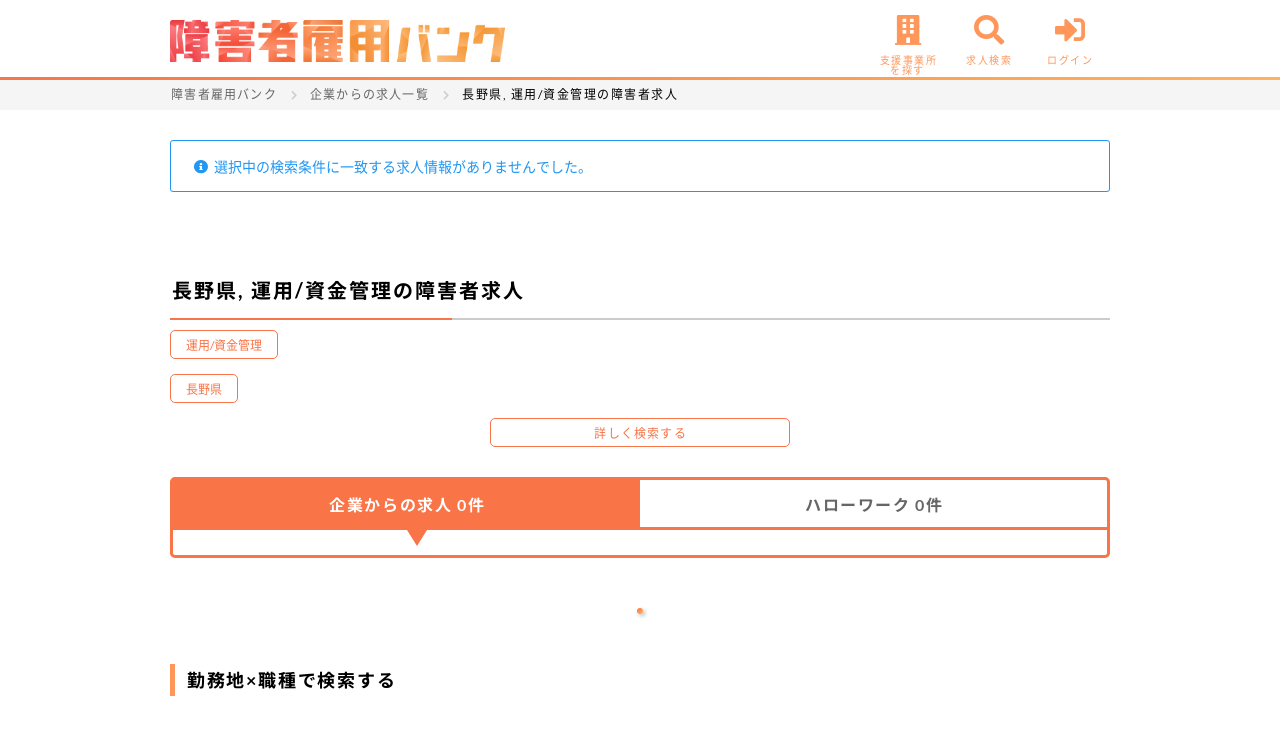

--- FILE ---
content_type: text/css
request_url: https://syogai-koyo-bank.com/assets/css/common/fonts.css
body_size: 691
content:
/* see: https://fonts.google.com/ */
/* lato-regular - latin */
@font-face {
    font-family: 'Lato';
    font-style: normal;
    font-display: swap;
    font-weight: 400;
    src: local('Lato Regular'), local('Lato-Regular'),
    url('../../fonts/Lato-Regular.woff2') format('woff2'),
    url('../../fonts/Lato-Regular.woff') format('woff');
}
/* lato-700 - latin */
@font-face {
    font-family: 'Lato';
    font-style: normal;
    font-display: swap;
    font-weight: 700;
    src: local('Lato Bold'), local('Lato-Bold'),
    url('../../fonts/Lato-Bold.woff2') format('woff2'),
    url('../../fonts/Lato-Bold.woff') format('woff');
}
/* noto-sans-jp-regular - latin */
@font-face {
    font-family: 'Noto Sans JP';
    font-style: normal;
    font-display: swap;
    font-weight: 400;
    src: local('Noto Sans Japanese Regular'), local('NotoSansJapanese-Regular'),
    url('../../fonts/NotoSansJP-Regular.woff2') format('woff2'),
    url('../../fonts/NotoSansJP-Regular.woff') format('woff');
}
/* noto-sans-jp-700 - latin */
@font-face {
    font-family: 'Noto Sans JP';
    font-style: normal;
    font-display: swap;
    font-weight: 700;
    src: local('Noto Sans Japanese Bold'), local('NotoSansJapanese-Bold'),
    url('../../fonts/NotoSansJP-Bold.woff2') format('woff2'),
    url('../../fonts/NotoSansJP-Bold.woff') format('woff');
}
@font-face {
    font-family: 'Noto Sans JP';
    font-style: normal;
    font-display: swap;
    font-weight: 500;
    src: local('Noto Sans Japanese Medium'), local('NotoSansJapanese-Medium'),
    /* url('../../fonts/NotoSansJP_500.woff2') format('woff2'), */
    url('../../fonts/NotoSansJP_500.woff') format('woff');
}
@font-face {
    font-family: 'Noto Sans JP';
    font-style: normal;
    font-display: swap;
    font-weight: 700;
    src: local('Noto Sans Japanese Bold'), local('NotoSansJapanese-Bold'),
    /* url('../../fonts/NotoSansJP_700.woff2') format('woff2'), */
    url('../../fonts/NotoSansJP_700.woff') format('woff');
}
@font-face {
    font-family: 'Noto Sans JP';
    font-style: normal;
    font-display: swap;
    font-weight: 900;
    src: local('Noto Sans Japanese Black'), local('NotoSansJapanese-Black'),
    /* url('../../fonts/NotoSansJP_900.woff2') format('woff2'), */
    url('../../fonts/NotoSansJP_900.woff') format('woff');
}
@font-face {
    font-family: 'Oswald';
    font-style: normal;
    font-display: swap;
    font-weight: 400;
    src: local('Oswald Regular'), local('Oswald-Regular'),
    /* url('../../fonts/Oswald_400.woff2') format('woff2'), */
    url('../../fonts/Oswald_400.woff') format('woff');
}
@font-face {
    font-family: 'Oswald';
    font-style: normal;
    font-display: swap;
    font-weight: 600;
    src: local('Oswald SemiBold'), local('Oswald-SemiBold'),
    /* url('../../fonts/Oswald_600.woff2') format('woff2'), */
    url('../../fonts/Oswald_600.woff') format('woff');
}
@font-face {
    font-family: 'Oswald';
    font-style: normal;
    font-display: swap;
    font-weight: 700;
    src: local('Oswald Bold'), local('Oswald-Bold'),
    /* url('../../fonts/Oswald_700.woff2') format('woff2'), */
    url('../../fonts/Oswald_700.woff') format('woff');
}

--- FILE ---
content_type: text/css
request_url: https://syogai-koyo-bank.com/assets/css/common/md.css
body_size: 11559
content:
/*
* Prefixed by https://autoprefixer.github.io
* PostCSS: v7.0.29,
* Autoprefixer: v9.7.6
* Browsers: last 3 version
*/

@charset "UTF-8";

/*
========================================
　assets/css/common/md.css
  [PC]共通レイアウト用CSS
  min-width: 751px
========================================
*/

/* -----------------
  logo
----------------- */
.logo .white {
    fill: #fff;
}

/* -----------------
  header
----------------- */
header {
    width: 100%;
    height: 80px;
    background: #FFFFFF;
    line-height: 0;
    margin: 0;
    padding: 0;
    overflow: hidden;
    position: fixed;
    top: 0;
    z-index: 1100;
    border-bottom: 3px solid;
    -o-border-image: -o-linear-gradient(left, #F97447 0%, #FFB35B 100%);
    border-image: -webkit-gradient(linear, left top, right top, from(#F97447), to(#FFB35B));
    border-image: linear-gradient(to right, #F97447 0%, #FFB35B 100%);
    border-image-slice: 1;
}

.headerContents {
    width: 100%;
    max-width: 1000px;
    height: 100%;
    margin: 0 auto;
    padding: 0 30px;
}

.headerContents .logo {
    width: auto;
    height: 80%;
    padding: 10px 0;
    float: left;
    display: -webkit-box;
    display: -ms-flexbox;
    display: flex;
    -webkit-box-align: center;
    -ms-flex-align: center;
    align-items: center;
    margin-top: 10px;
}

.headerContents .logo .stayhome {
    font-size: 14px;
    margin-left: 16px;
    color: #fff;
    text-shadow: 2px 2px 8px #FF9800;
}

.headerContents .logo img {
    width: auto;
    height: 100%;
    margin: 0;
    padding: 0;
    float: left;
}

.headerContents .headerLink {
    width: auto;
    height: 100%;
    float: right;
}

.headerContents .headerLink li {
    width: 81px;
    height: 100%;
    float: left;
}

.headerContents .headerLink li a {
    width: 100%;
    height: 100%;
    color: #FF975A;
    text-align: center;
    padding: 15px 10px;
    display: block;
}

.headerContents .headerLink li a i {
    font-size: 30px;
    display: block;
}

.headerContents .headerLink li a span {
    font-size: 10px;
    line-height: 1;
    display: block;
    margin-top: 10px;
}

.popup-bg {
    height: 0;
    width: 100%;
    background-color: transparent;
    position: fixed;
    top: 0;
    z-index: 1000;
    -webkit-transition: height ease-in-out .5s, background-color ease-in-out .5s;
    -o-transition: height ease-in-out .5s, background-color ease-in-out .5s;
    transition: height ease-in-out .5s, background-color ease-in-out .5s;
}

.popup-bg.is-active {
    height: 100vh;
    width: 100%;
    background-color: rgba(255,255,255,0.8);
    position: fixed;
    top: 0;
    z-index: 1000;
    -webkit-transition: height ease-in-out .5s, background-color ease-in-out .5s;
    -o-transition: height ease-in-out .5s, background-color ease-in-out .5s;
    transition: height ease-in-out .5s, background-color ease-in-out .5s;
    display: flex;
    justify-content: center;
    align-items: center;
}

/* -----------------
  footer
----------------- */
footer {
    width: 100%;
    height: 20px;
    line-height: 0;
    margin: 0;
    padding: 0 30px;
    position: absolute;
    bottom: 0;
}

.footerContents {
    width: 100%;
    max-width: 1000px;
    height: 100%;
    margin: 0 auto;
    padding: 0 30px;
}

.footerContents .copyright {
    color: #999;
    font-size: 12px;
    text-align: center;
    line-height: 20px;
}

.footerContents .copyright a {
    color: #999;
    font-size: 12px;
    text-decoration: none;
}

/* -----------------
  wrapper
----------------- */
.wrapper {
    width: 100%;
    height: auto;
    min-height: 100vh;
    margin: 0;
    padding: 0 0 100px;
    position: relative;
}

/* -----------------
  breadcrumbs
----------------- */
.breadcrumbs {
    width: 100%;
    height: 30px;
    background: #f5f5f5;
    margin: 80px 0 0;
    padding: 0;
}

.breadcrumbs ul {
    width: 100%;
    max-width: 1000px;
    height: 100%;
    margin: 0 auto;
    padding: 0 30px;
    overflow: hidden;
}

.breadcrumbs ul li {
    width: auto;
    height: 100%;
    float: left;
    margin-left: 10px;
    display: -webkit-inline-box;
    display: -ms-inline-flexbox;
    display: inline-flex;
}

.breadcrumbs ul li:after {
    color: #ccc;
    font-size: 10px;
    font-weight: 900;
    font-family: "icomoon-fontawesome5", "Font Awesome 5 Free";
    line-height: 30px;
    content: "\f054";
    margin-left: 13px;
}

.breadcrumbs ul li:first-child {
    margin-left: 0;
}

.breadcrumbs ul li:last-child:after {
    content: none;
}

.breadcrumbs ul li span {
    width: auto;
    height: 100%;
    display: block;
}

.breadcrumbs ul li span a {
    width: auto;
    height: 100%;
    color: #666;
    font-size: 12px;
    line-height: 30px;
    display: block;
}

.breadcrumbs ul li span span {
    width: auto;
    height: 100%;
    font-size: 12px;
    line-height: 30px;
    display: block;
}

/* -----------------
  contents
----------------- */
.contents {
    width: 100%;
    max-width: 1000px;
    height: auto;
    margin: 0 auto;
    padding: 0 30px;
}

/* -----------------
  h1〜h2
----------------- */
/*-- h1 --*/
h1 {
    width: 100%;
    height: auto;
    font-size: 20px;
    margin: 0 0 10px;
    padding: 50px 0 10px;
    border-bottom: 2px solid #ccc;
    position: relative;
}

h1::before {
    width: 30%;
    content: "";
    display: block;
    border-bottom: 2px solid #F97447;
    position: absolute;
    bottom: 0;
    margin-bottom: -2px;
}

/*-- h2 --*/
h2 {
    font-size: 18px;
    margin: 50px 0 50px;
    padding: 0 0 0 10px;
    border-left: 5px solid #ff975a;
}

/*-- h3 --*/
h3 {
    color: #F97447;
    font-size: 18px;
    font-weight: 700;
    background: #fff;
    background-image: -o-radial-gradient(#ccf1bd 20%, transparent 40%), -o-radial-gradient(#ccf1bd 20%, transparent 40%);
    background-image: radial-gradient(#ccf1bd 20%, transparent 40%), radial-gradient(#ccf1bd 20%, transparent 40%);
    background-size: 5px 5px;
    background-position: 0 0, 5px 5px;
    margin: 30px 0 30px;
    padding: 5px 10px;
}

/*-- h4 --*/
h4 {
    font-size: 20px;
    font-weight: 700;
    margin: 20px 0 20px;
}

/*-- h5 --*/
h5 {
    font-size: 18px;
    font-weight: 700;
    margin: 20px 0 20px;
}

/*-- h6 --*/
h6 {
    font-size: 15px;
    font-weight: 700;
    margin: 20px 0 20px;
}

/*-- headingStyleReset --*/
h1.headingStyleReset,
h2.headingStyleReset,
h3.headingStyleReset,
h4.headingStyleReset,
h5.headingStyleReset,
h6.headingStyleReset {
    color: #000;
    background: none;
    border: none;
    margin: auto;
    padding: 0;
}

h1.headingStyleReset::before {
    display: none;
}

/* -----------------
  p
----------------- */
.textBox p {
    margin-bottom: 10px;
}

.titleText {
    font-weight: 700;
    background: #eee;
    padding: 5px 10px;
}

/* -----------------
  text-align
----------------- */
.tac {
    text-align: center;
}

.tar {
    text-align: right;
}

.tal {
    text-align: left;
}

.taj {
    text-align: justify;
}

/* -----------------
  font
----------------- */
.small {
    font-size: 80%;
}

.big {
    font-size: 120%;
}

.bold {
    font-weight: 700;
}

.red {
    color: #f00;
}

.gray {
    color: #999;
}

/* -----------------
  list-style-type
----------------- */
.lstDisc,
.lstCircle,
.lstSquare,
.lstDecimal,
.lstAlpha {
    padding-left: 20px;
}

.lstNone li {
    list-style-type: none;
}

.lstDisc li {
    list-style-type: disc;
}

.lstCircle li {
    list-style-type: circle;
}

.lstSquare li {
    list-style-type: square;
}

.lstDecimal li {
    list-style-type: decimal;
}

.lstAlpha li {
    list-style-type: upper-alpha;
}

/* -----------------
  note
----------------- */
.note {
    color: #666;
    font-size: 13px;
    text-indent: -1em;
    padding-left: 1em;
}

.note::before {
    content: '※';
}

/* -----------------
  blockquote
----------------- */
blockquote {
    font-style: italic;
    background: #f5f5f5;
    position: relative;
    padding: 20px 30px 20px 50px;
    -webkit-box-sizing: border-box;
    box-sizing: border-box;
    border-left: 3px solid #F97447;
}

blockquote:before {
    content: "\f10d";
    font-family: "icomoon-fontawesome5", "Font Awesome 5 Free";
    color: #ccc;
    font-size: 20px;
    line-height: 1;
    font-weight: 900;
    display: inline-block;
    position: absolute;
    top: 23px;
    left: 18px;
}

blockquote p {
    color: #666;
    padding: 0;
}

/* -----------------
  button
----------------- */
.button {
    display: block;
    margin: auto;
    -webkit-transition: all 0.3s ease;
    -o-transition: all 0.3s ease;
    transition: all 0.3s ease;
}

.button:hover {
    -webkit-transition: all 0.3s ease;
    -o-transition: all 0.3s ease;
    transition: all 0.3s ease;
}

/*-- button color --*/
.buttonPink {
    color: #fff;
    font-size: 16px;
    text-align: center;
    background: #F97447;
    border: 1px solid #ff7772;
    border-radius: 5px;
    padding: 15px;
}

.buttonPink:hover {
    background: #ff523a;
    border: 1px solid #ff7772;
    opacity: 1.0;
}

.buttonWhite {
    color: #666;
    font-size: 12px;
    text-align: center;
    background: #fff;
    border: 1px solid #ccc;
    border-radius: 5px;
    margin: auto;
    padding: 5px 15px;
}

.buttonWhite i {
    margin: 0 3px 0 -3px;
}

.buttonWhite:hover i {
    color: #F97447;
}

.buttonWhite:hover,
.buttonWhite::before,
.buttonWhite::after,
.buttonWhite.on {
    color: #F97447;
    border: 1px solid #F97447;
    opacity: 1.0;
}

.buttonPinkSmall {
    color: #F97447;
    font-size: 12px;
    text-align: center;
    background: #fff;
    border: 1px solid #F97447;
    border-radius: 5px;
    margin: auto;
    padding: 5px 15px;
}

.buttonPinkSmall i {
    margin: 0 3px 0 -3px;
}

.buttonPinkSmall:hover i {
    color: #fff;
}

.buttonPinkSmall:hover,
.buttonPinkSmall::before,
.buttonPinkSmall::after,
.buttonPinkSmall.on {
    color: #fff;
    background: #F97447;
    border: 1px solid #f98f5f;
    opacity: 1.0;
}

.buttonPrimarySmall {
    color: #ffffff;
    font-size: 12px;
    text-align: center;
    background: #b43154;
    padding: 15px;
    margin: 0 6px;
    border-radius: 3px;
    line-height: 0px;
}

.buttonPrimarySmall:hover {
    opacity: 0.8;
}

/*-- button size --*/
.button.sizeFit {
    width: -webkit-fit-content;
    width: fit-content;
    width: -moz-fit-content;
}

.button.sizeS {
    width: 150px;
}

.button.sizeM {
    width: 300px;
}

.button.sizeL {
    width: 600px;
}

.button.sizeXL {
    width: 100%;
}

/*-- alertButton --*/
.alertButton {
    display: -webkit-box;
    display: -ms-flexbox;
    display: flex;
    -webkit-box-pack: justify;
    -ms-flex-pack: justify;
    justify-content: space-between;
}

.alertButton span {
    margin-top: 4px;
}

/* -----------------
  readText
----------------- */
.readText {
    width: 100%;
    height: auto;
    margin: 0 0 50px;
    padding: 0;
}

.readText p {
    margin: 0 0 10px;
}

.readText p:last-child {
    margin: 0;
}

/* -----------------
  messageBox
----------------- */
.messageBox {
    width: 100%;
    margin: 0 0 30px;
    padding: 30px;
    border: 1px solid #F97447;
}

.messageBox p {
    font-size: 20px;
    text-align: center;
    margin: 0 0 20px;
}

/* -----------------
  form
----------------- */
form {
    width: 100%;
    height: auto;
    margin: 0;
    padding: 0;
}

input {
    height: 50px;
    line-height: 48px;
}

textarea {
    height: 100%;
    line-height: 1.5;
}

input,
textarea,
select {
    padding: 10px;
    border: 1px solid #ccc;
    border-radius: 5px;
    box-sizing: border-box;
    -moz-box-sizing: border-box;
    -webkit-box-sizing: border-box;
}

input.sizeXS,
textarea.sizeXS,
select.sizeXS {
    width: 120px;
}

input.sizeS,
textarea.sizeS,
select.sizeS {
    width: 200px;
}

input.sizeM,
textarea.sizeM,
select.sizeM {
    width: 300px;
}

input.sizeL,
textarea.sizeL,
select.sizeL {
    width: 100%;
}

select {
    width: auto;
    max-width: 100%;
    height: 50px;
    line-height: 1;
    cursor: pointer;
    background-image: -o-linear-gradient(45deg, transparent 50%, #ccc 50%),
    -o-linear-gradient(315deg, #ccc 50%, transparent 50%);
    background-image: linear-gradient(45deg, transparent 50%, #ccc 50%),
    linear-gradient(135deg, #ccc 50%, transparent 50%);
    background-position: calc(100% - 15px) calc(10px + 12px),
    calc(100% - 10px) calc(10px + 12px);
    background-size: 5px 5px,
    5px 5px;
    background-repeat: no-repeat;
}

select:focus {
    background-image: -o-linear-gradient(45deg, #ccc 50%, transparent 50%),
    -o-linear-gradient(315deg, transparent 50%, #ccc 50%);
    background-image: linear-gradient(45deg, #ccc 50%, transparent 50%),
    linear-gradient(135deg, transparent 50%, #ccc 50%);
    background-position: calc(100% - 10px) calc(10px + 10px),
    calc(100% - 15px) calc(10px + 10px);
    background-size: 5px 5px,
    5px 5px;
    background-repeat: no-repeat;
    outline: 0;
}

/*-- radio button --*/
.radioList .radio {
    display: none;
}

.radioList .radio + label {
    position: relative;
    margin-right: 20px;
    padding-left: 40px;
    cursor: pointer;
}

.radioList .radio + label::before {
    width: 30px;
    height: 30px;
    content: "";
    border: 1px solid #ccc;
    border-radius: 50%;
    display: block;
    position: absolute;
    top: -5px;
    left: 0;
}

.radioList .radio:checked + label::after {
    width: 20px;
    height: 20px;
    background: #F97447;
    content: "";
    border-radius: 50%;
    display: block;
    position: absolute;
    top: 0;
    left: 5px;
}

.radioList .radio + .radioParts {
    position: relative;
    margin-right: 20px;
    padding-left: 35px;
    cursor: pointer;
}

.radioList .radio + .radioParts::before {
    width: 30px;
    height: 30px;
    content: "";
    border: 1px solid #ccc;
    border-radius: 2em;
    display: block;
    position: absolute;
    top: -5px;
    left: 0;
}

.radioList .radio:checked + .radioParts::after {
    width: 20px;
    height: 20px;
    content: "";
    background-color: #F97447;
    border-radius: 2em;
    display: block;
    position: absolute;
    top: 0;
    left: 5px;
}


/*-- checkbox --*/
.checkList {
    overflow: hidden;
}

.checkList label {
    display: inline-block;
    float: left;
    margin: 5px 0;
}

.checkList .checkbox {
    display: none;
}

.checkList .checkbox + .checkboxParts {
    position: relative;
    margin-right: 20px;
    padding-left: 35px;
    cursor: pointer;
}

.checkList .checkbox + .checkboxParts::before {
    width: 30px;
    height: 30px;
    content: "";
    border: 1px solid #ccc;
    border-radius: 5px;
    display: block;
    position: absolute;
    top: -5px;
    left: 0;
}

.checkboxParts a {
    color: #000000;
    font-size: 13px;
}

.checkList .checkbox:checked + .checkboxParts::after {
    width: 14px;
    height: 20px;
    content: "";
    border-bottom: 5px solid #F97447;
    border-right: 5px solid #F97447;
    border-radius: 2px;
    display: block;
    position: absolute;
    top: -3px;
    left: 8px;
    -webkit-transform: rotate(45deg);
    -ms-transform: rotate(45deg);
    transform: rotate(45deg);
}

/* -----------------
  file upload
----------------- */
/*-- input-group --*/
#input-group label:hover {
    color: #999;
    cursor: pointer;
}

#input-group label:hover i {
    color: #F97447;
}

#input-group input[type="file"] {
    display: none;
}

#input-group label {
    height: 20px;
    line-height: 20px;
    display: inline-block;
    position: relative;
    float: left;
}

#input-group label::after {
    content: "選択されていません";
    height: 20px;
    font-size: 12px;
    line-height: 20px;
    position: absolute;
    right: -120px;
    top: calc(50% - 10px);
}

#input-group label.change::after {
    content: "";
}

#input-group label i {
    color: #999;
    font-size: 20px;
    margin-right: 5px;
    float: left;
}

#input-group .filename {
    width: auto;
    height: 20px;
    font-size: 12px;
    line-height: 20px;
    float: left;
}

/*-- uploadBox --*/
.uploadBox {
    width: 100%;
    height: 33px;
    margin: 0 0 5px;
    display: inline-block;
    position: relative;
    overflow: hidden;
}

.uploadBox .uploadButton {
    width: 220px;
    height: 100%;
    margin: 0 10px 0 0;
    padding: 0;
    position: relative;
    float: left;
    cursor: pointer;
}

.uploadBox .uploadButton input[type=file] {
    width: 100%;
    height: 100%;
    padding: 0;
    position: absolute;
    top: 0;
    left: 0;
    opacity: 0;
}

.uploadBox .uploadButton .button {
    width: 100%;
    height: 100%;
    line-height: inherit;
    padding: 0;
}

.uploadBox .uploadButton:hover .button {
    color: #F97447;
    border: 1px solid #F97447;
}

.uploadBox .uploadValue {
    width: calc(100% - 230px);
    height: 33px;
    color: #666;
    font-size: 12px;
    line-height: 33px;
    border: none;
    margin: 0;
    padding: 0;
    display: none;
    float: left;
}

.upload a.button {
    width: 220px;
    margin: 0;
}

/* -----------------
  table
----------------- */
.table {
    width: 100%;
    height: auto;
    border-collapse: collapse;
    border-spacing: 0 10px;
}

.table tr {
    width: 100%;
    height: auto;
    border: 1px solid #ccc;
    border-collapse: collapse;
    border-spacing: 0 10px;
    margin: 0;
    padding: 0;
}

.table th {
    font-weight: 500;
    text-align: left;
    vertical-align: middle;
    background: #f5f5f5;
    border: 1px solid #ccc;
    border-collapse: collapse;
    border-spacing: 0 10px;
    margin: 0;
    padding: 15px;
}

.table td {
    font-weight: 500;
    text-align: left;
    vertical-align: middle;
    border: 1px solid #ccc;
    border-collapse: collapse;
    border-spacing: 0 10px;
    margin: 0;
    padding: 15px;
}

/*-- form table --*/
form table {
    width: 100%;
    height: auto;
    margin: -10px 0 0;
    padding: 0;
    border-collapse: separate;
    border-spacing: 0 10px;
    table-layout: fixed;
}

form tr {
    width: 100%;
    height: 50px;
    margin: 0;
    padding: 0;
}

form th {
    width: 210px;
    height: auto;
    font-weight: 500;
    text-align: left;
    vertical-align: middle;
    position: relative;
    margin: 0;
    padding: 0 0 0 15px;
}

form th:before {
    content: "";
    width: 5px;
    height: 100%;
    background: #F97447;
    position: absolute;
    top: 0;
    left: 0;
}

form th .required {
    color: #f00;
    font-size: 12px;
    margin-left: 10px;
}

form #resumes .required,
form #careers .required {
    color: #f00;
    font-size: 12px;
    margin-left: 10px;
}

form #careers td {
    border: 1px solid #dee2e6;
    padding: 12px 7px;
    vertical-align: middle;
}

form[name="resume-upload"] {
    display: inline-block;
    width: unset;
    margin-right: 10px;
}

form[name="resume-upload"] .input-group label {
    height: unset;
    line-height: 18px;
}

form[name="resume-upload"] .input-group label:hover {
    color: #fff;
    opacity: 0.8;
}
form[name="resume-upload"] .input-group label::after {
    content: "";
}

form[name="resume-upload"] .input-group button {
    padding: 0em 0.75em;
    font-size: 15px;
    border: none;
}

form td {
    width: auto;
    height: auto;
    font-weight: 500;
    line-height: 0;
    text-align: left;
    vertical-align: middle;
    margin: 0;
    padding: 0;
}

form td p.small {
    line-height: 1.5;
    margin: 10px 0 5px;
}

form td p.small:first-child {
    margin: 0 0 5px;
}

form td .required_border {
    border: 1px solid red;
}

/*-- form name --*/
form .name .nameBox {
    float: left;
}

form .name .nameBox:first-child {
    margin: 0 10px 0 0;
}

@media screen and (min-width: 751px) and (max-width: 962px) {
    form .name .nameBox:first-child {
        margin: 0 10px 10px 0;
    }
}

form .name .nameBox label {
    width: 35px;
    height: 50px;
    text-align: center;
    line-height: 50px;
    margin: 0 5px 0 0;
    display: block;
    float: left;
}

form .name .nameBox p {
    float: left;
}

form .name .nameBox p:first-child {
    margin: 0 20px 0 0;
}

form .buttonPink {
    font-size: 16px;
}

form .buttonPink span {
    font-size: 12px;
    display: block;
    margin: 0 0 5px;
}

/*-- birth list --*/
.birthList {
    overflow: hidden;
}

.birthList select {
    width: 60px;
    float: left;
}

.birthList select:first-child {
    width: 100px;
}

.birthList label {
    width: 1em;
    height: 50px;
    text-align: left;
    line-height: 50px;
    float: left;
    margin: 0 20px 0 10px;
}

/*-- date list --*/
.dateList li {
    margin: 0 0 10px;
}

.dateList li:last-child {
    margin: 0;
}

.dateList li label {
    margin: 0 10px 0 0;
}

/*-- add cell --*/
.addCell {
    width: 100%;
    height: auto;
}

.addCell table {
    margin: -10px 0;
}

.addCell table .inputList {
    width: 100%;
}

.addCell #careers {
    border-collapse: collapse;
    margin: 5px 0;
}

.addCell #careers .inputList .yearBox {
    width: 140px;
}

.addCell #careers .inputList .yearBox select {
    width: 100px;
}

.addCell #careers .inputList .monthBox {
    width: 100px;
}

.addCell #careers .inputList .monthBox select {
    width: 60px;
}

.addCell #careers .inputList .historyBox {
    width: 100%;
}

.addCell #careers .inputList .historyBox input {
    width: 100%;
}

.addCell #careers .inputList .deleteBox {
    width: 90px;
    position: relative;
}

.addCell #careers .inputList .deleteBox i {
    color: #666;
    font-size: 12px;
    position: absolute;
    top: 32px;
    right: 55px;
}

.addCell #careers .inputList .deleteBox input {
    width: 70px;
    height: 30px;
    color: #666;
    font-size: 12px;
    line-height: 30px;
    margin: 10px 0;
    padding: 0 0 0 20px;
    float: right;
}

.addCell #resumes {
    margin: -20px 0 -40px
}

.addCell #resumes .inputList td {
    width: 100%;
    display: block;
    margin: 0 0 5px;
}

.addCell #resumes .inputList td textarea {
    height: 200px;
    margin: 0 0 5px;
}

.addCell #resumes .inputList .yearBox {
    width: 100px;
}

.addCell #resumes .inputList .monthBox {
    width: 60px;
}

.addCell #resumes .inputList .deleteBox {
    height: 30px;
    min-height: 30px;
    position: relative;
    margin: 0;
    overflow: hidden;
}

.addCell #resumes .inputList .deleteBox i {
    color: #666;
    font-size: 12px;
    position: absolute;
    top: 10px;
    right: 45px;
}

.addCell #resumes .inputList .deleteBox input {
    width: 70px;
    height: 30px;
    color: #666;
    font-size: 12px;
    line-height: 30px;
    margin: 0;
    padding: 0 0 0 20px;
    float: right;
}

.addCell #resumes .inputList .deleteBox {
    margin: 0 0 -10px;
}

.addCell .addButton {
    width: 100px;
    height: 30px;
    display: block;
    float: left;
    position: relative;
    margin: 10px 0;
}

.addCell .addButton i {
    color: #666;
    font-size: 13px;
    position: absolute;
    top: 9px;
    left: 9px;
}

.addCell .addButton input {
    width: 100%;
    height: 100%;
    color: #666;
    font-size: 12px;
    line-height: 30px;
    padding: 0 0 0 15px;
}

/* -----------------
  resume
----------------- */
.resumeBox {
    width: 100%;
    height: 100%;
    margin: 0;
    padding: 0;
    overflow: hidden;
}

/*-- resumeTable --*/
.resumeTable {
    width: 100%;
    height: 100%;
    border-collapse: collapse;
    margin: 30px 0 0;
    padding: 0;
}

.resumeTable.resumeLeft {
    width: calc(50% - 5px);
    float: left;
}

.resumeTable.resumeRight {
    width: calc(50% - 5px);
    float: right;
}

.resumeTable tbody {
    width: 100%;
    display: table;
    border-collapse: collapse;
    margin: 0 0 10px;
    padding: 0;
}

.resumeTable .basic th,
.resumeTable .handicap th,
.resumeTable .family th,
.resumeTable .commuting th {
    color: #666;
    font-size: 12px;
    font-weight: 500;
    line-height: 1.5;
    text-align: left;
    vertical-align: middle;
    border-collapse: collapse;
    border-top: 1px solid #ccc;
    border-bottom: 1px solid #ccc;
    border-left: 1px solid #ccc;
    margin: 0;
    padding: 10px 0 10px 10px;
}

.resumeTable .basic td,
.resumeTable .handicap td,
.resumeTable .family td,
.resumeTable .commuting td {
    width: auto;
    color: #000;
    font-size: 15px;
    font-weight: 500;
    line-height: 1.5;
    text-align: left;
    vertical-align: middle;
    border-collapse: collapse;
    border-top: 1px solid #ccc;
    border-bottom: 1px solid #ccc;
    border-right: 1px solid #ccc;
    margin: 0;
    padding: 10px;
}

.resumeTable .history th,
.resumeTable .qualification th {
    color: #666;
    font-size: 12px;
    font-weight: 500;
    line-height: 1;
    text-align: center;
    vertical-align: middle;
    border-collapse: collapse;
    border: 1px solid #ccc;
    margin: 0;
    padding: 5px 10px;
}

.resumeTable .history td,
.resumeTable .qualification td {
    color: #000;
    font-size: 15px;
    font-weight: 500;
    line-height: 1.5;
    vertical-align: middle;
    border-collapse: collapse;
    border: 1px solid #ccc;
    margin: 0;
    padding: 10px;
}

/*-- basic --*/
.resumeTable .basic th {
    width: 70px;
}

.resumeTable .basic .kana th,
.resumeTable .basic .kana td {
    font-size: 12px;
    border-bottom: 1px dotted #ccc;
    padding-top: 3px;
    padding-bottom: 2px;
}

.resumeTable .basic .name th,
.resumeTable .basic .name td {
    border-top: none;
}

.resumeTable .basic td.photoBox {
    border-bottom: 1px solid #ccc;
}

.resumeTable .basic td.photoBox {
    width: 140px;
}

.resumeTable .basic td.photoBox img {
    width: 100%;
    height: 150px;
    -o-object-fit: cover;
    object-fit: cover;
    margin: 0 auto;
}

/*-- history --*/
.resumeTable .history .year {
    width: 100px;
}

.resumeTable .history .month {
    width: 60px;
}

.resumeTable .history td:last-child {
    text-align: left;
}

.resumeTable .history td:last-child {
    text-align: left;
}

.resumeTable .history td.thatsAll {
    font-size: 12px;
    line-height: 1;
    text-align: right;
    padding: 5px 10px;
}

/*-- handicap --*/
.resumeTable .handicap th {
    width: 80px;
    padding: 10px 0 10px 10px;
}

.resumeTable .handicap ul {
    overflow: hidden;
}

.resumeTable .handicap ul li {
    float: left;
    margin: 0 10px 0 0;
}

/*-- family --*/
.resumeTable .family th {
    width: 180px;
    padding: 10px 0 10px 10px;
}

/*-- commuting --*/
.resumeTable .commuting th {
    width: 180px;
    padding: 10px 0 10px 10px;
}

/*-- careerTable --*/
.careerTable .basic th {
    width: 120px;
}

/* -----------------
  alert
----------------- */
.alert {
    width: 100%;
    height: auto;
    font-size: 14px;
    margin: 30px 0;
    padding: 15px 20px;
    border-radius: 3px;
}

.alert i {
    margin: 0 3px;
}

.alert a {
    padding: 3px 5px;
    margin: 0 6px;
    border-radius: 3px;
}

.alert-info {
    color: #2196F3;
    border: 1px solid #2196F3;
}

.alert-info a {
    color: #ffffff;
    background: #2196F3;
}

.alert-primary {
    color: #b43154;
    border: 1px solid #b43154;
}

.alert-primary a {
    color: #ffffff;
    background: #b43154;
}

.alert-secondary {
    color: #222;
    border: 1px solid #222;
    background: #f5f5f5;
}

.alert-secondary a {
    color: #ffffff;
    background: #222;
}

.alert-success {
    color: #F97447;
    border: 1px solid #F97447;
}

.alert-success a {
    color: #ffffff;
    background: #F97447;
}

.alert-danger {
    color: #ffffff;
    border: 1px solid #ff3f85;
    background: #ff3f85;
}

.alert-danger a {
    color: #ff3f85;
    background: #fff;
}

.alert-kind-danger {
    color: #721c24;
    border: 1px solid #f8d7da;
    background: #f5c6cb;
}

.alert-kind-danger a {
    color: #f8d7da;
    background: #721c24;
}

.alert-warning {
    color: #222222;
    border: 1px solid #ff6464;
    background: #fff072;
}

.alert-warning a {
    color: #fff072;
    background: #ff6464;
}

.alert-warning-fill {
    color: #856404;
    background: #fff3cd;
    border-color: #ffeeba;
}

.alert-warning-fill a {
    color: #533f03;
    background: #fff3cd;
}

.alert-light {
    color: #999999;
    background: #eee;
}

.alert-light a {
    color: #ffffff;
    background: #999999;
}

.alert-dark {
    color: #222;
    border: 1px solid #222;
    background: #f5f5f5;
}

.alert-dark a {
    color: #ffffff;
    background: #222;
}

/* -----------------
  snsLink
----------------- */
.snsLink {
    width: 100%;
    height: auto;
    text-align: center;
    margin: 30px auto 0;
    padding: 0;
}

.snsLink li {
    width: 40px;
    height: 40px;
    display: inline-block;
    margin: 0 5px;
    padding: 0;
}

.snsLink li a {
    width: 100%;
    height: 100%;
    line-height: 0;
    display: block;
}

.snsLink li a img {
    width: 100%;
    height: auto;
}

/* -----------------
  List
----------------- */
/*-- listHeader --*/
.listHeader {
    width: 100%;
    height: auto;
    overflow: hidden;
    margin: 20px 0 30px;
    padding: 0;
}

.listHeader .hit {
    text-align: center;
    float: left;
}

.listHeader .hit span {
    color: #ff6a00;
    font-size: 24px;
    font-weight: 700;
    margin: 0 2px;
    padding: 0;
}

.listHeader .numberBox {
    float: right;
}

.listHeader .numberBox label {
    margin: 0 5px 0 0;
}

.listHeader .numberBox select {
    width: 90px;
}

/*-- jobList --*/
.jobList {
    width: 100%;
    height: auto;
    margin: 30px 0 0 0;
    padding: 0;
}

.jobList hr {
    border-top: 1px solid #ccc;
    border-bottom: 0;
}

/*-- jobLinkBox --*/
.jobLinkBox {
    width: 100%;
    height: auto;
    border: 1px solid #ccc;
    border-radius: 10px;
    margin: 0 0 30px;
    padding: 2px;
    overflow: hidden;
}

.jobLinkBox .jobHeader {
    width: 100%;
    height: auto;
    background: #fff5f0;
    border-radius: 8px 8px 0 0;
    margin: 0;
    padding: 20px;
    overflow: hidden;
    position: relative;
}

.jobHeader .jobHeaderImage {
    width: 200px;
    height: 100%;
    background: #fff;
    margin: 0 20px 0 0;
    padding: 3px;
    float: left;
}

.jobHeader .jobHeaderImage img {
    width: 100%;
    height: 100%;
    -o-object-fit: cover;
    object-fit: cover;
}

.jobHeader .jobHeaderInformation {
    width: calc(100% - 220px);
    float: left;
    margin: 0;
    padding: 0;
}

.jobHeader .jobHeaderInformation .jobHeaderTitle {
    width: 80%;
}

.jobLinkBox .jobHeader .jobLocation {
    overflow: hidden;
}

.jobLinkBox .jobHeader .jobLocation li {
    color: #fff;
    font-size: 12px;
    line-height: 1;
    background: #F97447;
    border-radius: 3px;
    float: left;
    margin: 0 5px 5px 0;
    padding: 5px;
}

.jobLinkBox .jobHeader h2 {
    height: auto;
    font-size: 20px;
    margin: 7px 0 5px;
    padding: 0;
}

.jobLinkBox .jobHeader h2 a {
    font-size: 20px;
    color: #000;
}

.jobLinkBox .jobHeader h2 a:hover {
    opacity: 0.7;
}

.jobLinkBox .jobHeader .buttonList {
    width: auto;
    position: absolute;
    top: 10px;
    right: 10px;
}

.jobLinkBox .jobHeader .buttonList li {
    width: -webkit-fit-content;
    width: fit-content;
    width: -moz-fit-content;
    float: left;
    margin: 0 0 0 5px;
    padding: 0;
}

.jobLinkBox .jobHeader .jobTypes {
    margin-bottom: 5px;
    overflow: hidden;
    display: -webkit-box;
    text-overflow: ellipsis;
    -webkit-box-orient: vertical;
    -webkit-line-clamp: 3;
    /* ブラウザがサポートしていない場合のフェールセーフ */
    max-height: 64px;
}

.jobLinkBox .jobHeader .jobType {
    font-size: 13px;
    line-height: 1;
    margin: 0 0 13px;
    padding: 0;
}

.jobLinkBox .jobHeader .jobConditions {
    width: 100%;
    height: auto;
    overflow: hidden;
}

.jobLinkBox .jobHeader .jobConditions li {
    color: #F97447;
    font-size: 12px;
    line-height: 1;
    background: #fff;
    border-radius: 3px;
    float: left;
    margin: 0 5px 0 0;
    padding: 5px;
}

.jobLinkBox .jobContents {
    padding: 5px 18px 20px;
}

.jobLinkBox .jobContents table {
    width: 100%;
    height: auto;
    margin: 0 0 20px;
    padding: 0;
    border-collapse: separate;
    border-spacing: 0;
}

.jobLinkBox .jobContents .jobDetailInformation {
    width: 100%;
    overflow: hidden;
}

.jobLinkBox .jobContents .jobDetailInformation table {
    width: calc(100% - 220px);
    float: left;
}

.jobLinkBox .jobContents .jobDetailInformation th {
    width: 100px;
}

.jobLinkBox .jobContents .jobDetailInformation .imageBox {
    width: 200px;
    height: 150px;
    background: #fff;
    border: 1px solid #ddd;
    float: right;
    margin: 15px 0;
    padding: 3px;
}

.jobLinkBox .jobContents .jobDetailInformation .imageBox img {
    width: 100%;
    height: 100%;
    -o-object-fit: cover;
    object-fit: cover;
}

.jobLinkBox .jobContents th {
    min-width: 150px;
    width: 150px;
    height: auto;
    text-align: left;
    vertical-align: middle;
    border-bottom: 2px solid #ccc;
    margin: 0;
    padding: 10px;
}

.jobLinkBox .jobContents td {
    width: auto;
    height: auto;
    text-align: left;
    vertical-align: middle;
    border-bottom: 2px solid #eee;
    margin: 0;
    padding: 10px;
}

.jobLinkBox .jobContents td p {
    margin: 0 0 10px;
    padding: 0;
}

.jobLinkBox .jobContents td p:last-child {
    margin: 0;
}

/* ASIS Link */
.asis-link {
    padding: 10px;
    display: block;
    color: #F97447;
    cursor: pointer;
}

.asis-link-wrapeer {
    display: -webkit-box;
    display: -ms-flexbox;
    display: flex;
    padding: 10px;
    border: 2px #F97447 solid;
}

.asis-link-thumb {
    width: 200px;
    min-width: 200px;
    margin-right: 10px;
}

.asis-link-thumb img {
    width: 100%;
}

.asis-link-content {
    position: relative;
}

.asis-link-content-bottom {
    bottom: 5px;
    right: 5px;
    position: absolute;
}

/*-- facilityLinkBox --*/
.facilityLinkBox {
    width: 100%;
    height: auto;
    border-bottom: 1px solid #ccc;
    margin: 0;
    padding: 20px 0;
    position: relative;
    overflow: hidden;
}

.facilityLinkBox a {
    position: absolute;
    top: 0;
    left: 0;
    height:100%;
    width: 100%;
}

.facilityLinkBox a:hover {
    opacity: 0.5;
    background: rgba(255, 135, 135, 0.16);
}

.facilityLinkBox h2 {
    width: 100%;
    height: auto;
    font-size: 20px;
    padding: 0;
}

.facilityLinkBox h2:hover {
    color: #F97447;
}

.facilityLinkBox .facilityInfo {
    width: 80%;
    float: left;
}

.facilityLinkBox .facilityInfo .facilityRefuseText {
    color: #888888;
}

.facilityLinkBox .facilityInfo .facilityInfoActive {
    color: #E4007F;
}

.facilityLinkBox .facilityStatus {
    width: 20%;
    float: left;
}

.facilityLinkBox .buttonActive {
    color: #fff;
    font-size: 16px;
    text-align: center;
    background: #E4007F;
    border: 1px solid #F97447;
    border-radius: 5px;
    padding: 15px;
}

.facilityLinkBox .buttonConfirmed {
    color: #fff;
    font-size: 16px;
    text-align: center;
    background: #F97447;
    border: 1px solid #F97447;
    border-radius: 5px;
    padding: 15px;
}

.facilityLinkBox .buttonRefuse {
    color: #fff;
    font-size: 16px;
    text-align: center;
    background: #ccc;;
    border: 1px solid #ccc;;
    border-radius: 5px;
    padding: 15px;
}

/*-- entryLinkBox --*/
.entryLinkBox {
    width: 100%;
    height: auto;
    border-bottom: 1px solid #ccc;
    margin: 0;
    padding: 20px 0;
    position: relative;
    overflow: hidden;
}

.entryLinkBox .jobLocation {
    overflow: hidden;
}

.entryLinkBox .jobLocation li {
    color: #fff;
    font-size: 12px;
    line-height: 1;
    background: #F97447;
    border-radius: 3px;
    float: left;
    margin: 0 5px 0 0;
    padding: 5px;
}

.entryLinkBox h2 {
    width: 100%;
    height: auto;
    font-size: 20px;
    margin: 7px 0 5px;
    padding: 0;
}

.entryLinkBox .jobType {
    font-size: 13px;
    line-height: 1;
    margin: 0;
    padding: 0;
}

.entryLinkBox .buttonList {
    width: auto;
    position: absolute;
    top: 20px;
    right: 0;
}

.entryLinkBox .buttonList li {
    width: -webkit-fit-content;
    width: fit-content;
    width: -moz-fit-content;
    float: left;
    margin: 0 0 0 5px;
    padding: 0;
}

.entryLinkBox .buttonPink {
    width: 210px;
    height: 40px;
    line-height: 40px;
    margin: 0;
    padding: 0;
    position: absolute;
    bottom: 20px;
    right: 0;
}

/* -----------------
  beginner
----------------- */
.beginnerContents {
    width: 100%;
    margin: 50px auto;
}

.beginnerContents h1 {
    width: 100%;
    height: 30px;
    font-size: 20px;
    font-weight: 700;
    line-height: 30px;
    margin: 0 0 40px;
    overflow: hidden;
}

.beginnerContents h1 img {
    width: auto;
    height: 30px;
    margin: 0 10px 0 0;
    float: left;
}

.beginnerContents .readText {
    width: 100%;
    background: #F5EBE0;
    margin: 0 0 40px;
    padding: 5px;
    position: relative;
    z-index: 1;
}

.beginnerContents .readText::before {
    content: '\f4d8';
    color: #F97447;
    font-size: 80px;
    font-family: 'icomoon-fontawesome5', 'Font Awesome 5 Free';
    font-weight: 900;
    padding: 5px;
    position: absolute;
    bottom: 35px;
    left: 20px;
    z-index: -1;
}

.beginnerContents .readText .readTextInner {
    width: 100%;
    height: auto;
    outline: dashed 2px #fff;
    padding: 30px 30px 30px 120px;
}

.beginnerContents .linkButtonList {
    width: 100%;
    text-align: center;
    margin: 0 0 50px;
}

.beginnerContents .linkButtonList li {
    width: 120px;
    height: 120px;
    display: inline-block;
    margin: 0 20px;
    padding: 0;
}

.beginnerContents .linkButtonList li a {
    width: 100%;
    height: 100%;
    text-align: center;
    background: #fff;
    border: 2px solid #ff8b86;
    border-radius: 5px;
    display: block;
    position: relative;
}

.beginnerContents .linkButtonList li a:hover {
    border: 2px solid #F97447;
    -o-transition: 0.3s;
    transition: 0.3s;
    -webkit-transition: 0.3s;
}

.beginnerContents .linkButtonList li a .number {
    width: 100%;
    height: auto;
    color: #F97447;
    font-size: 20px;
    font-weight: 800;
    line-height: 1;
    position: absolute;
    top: 7px;
    right: 0;
    left: 0;
}

.beginnerContents .linkButtonList li a i {
    width: 100%;
    height: auto;
    color: #F97447;
    font-size: 50px;
    display: block;
    position: absolute;
    top: 33px;
    right: 0;
    left: 0;
    -o-transition: 0.3s;
    transition: 0.3s;
    -webkit-transition: 0.3s;
}

.beginnerContents .linkButtonList li a:hover i {
    font-size: 56px;
    position: absolute;
    top: 30px;
}

.beginnerContents .linkButtonList li a .text {
    width: 100%;
    height: auto;
    color: #000;
    font-size: 12px;
    line-height: 1;
    position: absolute;
    bottom: 10px;
    right: 0;
    left: 0;
}

.beginnerContentsBox {
    width: 100%;
    height: auto;
    overflow: hidden;
    margin: -80px 0 50px 0;
    padding-top: 80px;
}

.beginnerContentsBox h2 {
    width: 100%;
    height: auto;
    font-size: 18px;
    margin: 0 0 30px;
    padding: 0 0 5px;
    border-bottom: 2px solid #ccc;
    position: relative;
}

.beginnerContentsBox h2::before {
    width: 40px;
    content: "";
    display: block;
    border-bottom: 2px solid #F97447;
    position: absolute;
    bottom: 0;
    margin-bottom: -2px;
}

.beginnerContentsBox h2 span {
    width: 40px;
    color: #F97447;
    font-size: 20px;
    font-weight: 800;
    text-align: center;
    display: inline-block;
    margin: 0 10px 0 0;
}

.beginnerContentsBox .pointList {
    width: 100%;
    height: auto;
}

.beginnerContentsBox .pointList li {
    margin: 0 0 20px;
}

.beginnerContentsBox .pointList li .pointNumber {
    width: 70px;
    color: #F97447;
    font-size: 13px;
    font-weight: 700;
    text-align: center;
    position: relative;
    background: #ff8b86;
    margin: 0 0 10px;
}

.beginnerContentsBox .pointList li .pointNumber:after {
    top: 100%;
    left: 50%;
    border: solid transparent;
    content: " ";
    height: 0;
    width: 0;
    position: absolute;
    pointer-events: none;
    border-color: rgba(136, 183, 213, 0);
    border-top-color: #ff8b86;
    border-width: 10px;
    margin-left: -25px;
}

.beginnerContentsBox .pointList li .pointNumber span {
    font-size: 20px;
}

.beginnerContentsBox .pointList li p {
    font-size: 20px;
}

.beginnerContentsBox .pointList li p strong {
    color: #F97447;
    font-size: 25px;
    font-weight: 700;
    background: -o-linear-gradient(transparent 60%, #ffff66 60%);
    background: -webkit-gradient(linear, left top, left bottom, color-stop(60%, transparent), color-stop(60%, #ffff66));
    background: linear-gradient(transparent 60%, #ffff66 60%);
    margin: 0 3px 0 0;
    padding: 5px 3px;
}

.beginnerContentsBox .flowBox {
    width: 100%;
    height: auto;
    margin: 0 0 40px;
    padding: 0;
    overflow: hidden;
}

.beginnerContentsBox .flowBox li {
    width: 32%;
    height: auto;
    text-align: center;
    float: left;
    margin: 0 2% 0 0;
    padding: 0;
}

.beginnerContentsBox .flowBox li:last-child {
    margin: 0;
}

.beginnerContentsBox .flowBox li .stepNumber {
    width: 60px;
    height: 60px;
    color: #fff;
    font-size: 10px;
    font-weight: 700;
    line-height: 18px;
    background: #F97447;
    border-radius: 30px;
    display: block;
    margin: 0 auto 10px;
    padding: 8px 10px;
}

.beginnerContentsBox .flowBox li .stepNumber span {
    font-size: 20px;
    display: block;
}

.beginnerContentsBox .flowBox li .stepTitle {
    font-size: 18px;
    font-weight: 700;
    margin: 0 auto 10px;
}

.beginnerContentsBox .flowBox li i {
    color: #F97447;
    font-size: 80px;
    margin: 0 auto 10px;
}

.beginnerContentsBox .flowBox li .iconBox i:first-child {
    font-size: 50px;
    margin: 0 10px 0 0;
}

.beginnerContentsBox .flowBox li .textBox {
    width: 100%;
    height: 100px;
    background: #f5f5f5;
    margin: 10px 0 0;
    padding: 18px 0;
}

.beginnerContentsBox .flowBox li:last-child .textBox {
    padding: 8px 0;
}

.beginnerContentsBox .flowBox li .textBox p {
    font-size: 12px;
    margin: 0;
}

.beginnerContentsBox .faqList {
    width: 100%;
    height: auto;
    margin: 0 0 50px;
}

.beginnerContentsBox .faqList .faqListBox {
    width: 100%;
    height: auto;
    margin: 0 0 30px;
}

.beginnerContentsBox .faqList .faqListBox .textQ {
    width: 100%;
    height: auto;
    font-weight: 700;
    background: #f5f5f5;
    margin: 0 0 20px;
    padding: 15px 15px 15px 40px;
    position: relative;
}

.beginnerContentsBox .faqList .faqListBox .textQ::before {
    content: 'Q';
    color: #F97447;
    font-size: 20px;
    line-height: 1;
    position: absolute;
    top: 18px;
    left: 15px;
}

.beginnerContentsBox .faqList .faqListBox .textA {
    width: 100%;
    height: auto;
    margin: 0;
    padding: 0 0 0 40px;
    position: relative;
}

.beginnerContentsBox .faqList .faqListBox .textA::before {
    content: 'A';
    color: #f00;
    font-size: 20px;
    font-weight: 700;
    line-height: 1;
    position: absolute;
    top: 3px;
    left: 15px;
}

.beginnerContentsBox .textOption {
    font-weight: 700;
    text-align: center;
    margin: 0 0 50px;
}

/* -----------------
  pagination
----------------- */
.pagination_box {
    width: -webkit-fit-content;
    width: fit-content;
    width: -moz-fit-content;
    height: auto;
    background: -o-linear-gradient(315deg , #F97447 0%, #FFB35B 100%);
    background: linear-gradient(135deg , #F97447 0%, #FFB35B 100%);
    filter: progid:DXImageTransform.Microsoft.gradient( startColorstr='#F97447', endColorstr='#FFB35B',GradientType=1 );
    margin: 50px auto 40px;
    padding: 3px;
    border-radius: 2rem;
    -webkit-box-shadow: 2px 2px 4px #b9b9b9;
    box-shadow: 2px 2px 4px #b9b9b9;
}

.pagination {
    width: -webkit-fit-content;
    width: fit-content;
    width: -moz-fit-content;
    height: 50px;
    text-align: center;
    background: #FFFFFF;
    border-radius: 2rem;
}


.pagination li {
    width: auto;
    height: 100%;
    display: inline-block;
    margin: 0 5px;
}

.pagination li.current {
    width: 40px;
    height: 40px;
    border-radius: 2rem;
    padding-top: 0;
    background: -o-linear-gradient(315deg , #F97447 0%, #FFB35B 100%);
    background: linear-gradient(135deg , #F97447 0%, #FFB35B 100%);
    filter: progid:DXImageTransform.Microsoft.gradient( startColorstr='#F97447', endColorstr='#FFB35B',GradientType=1 );
}

.pagination li.current span {
    color: #FFFFFF;
    line-height: 40px;
}

.pagination li a {
    width: -webkit-fit-content;
    width: fit-content;
    width: -moz-fit-content;
    min-width: 30px;
    height: 100%;
    text-align: center;
    line-height: 50px;
    vertical-align: middle;
    display: inline-block;
    margin: 0 0 10px;
    padding: 0 5px;
    color: #333333;
}

.pagination li:first-child,
.pagination li:last-child {
    height: 100%;
    width: 50px;
    background: #ffe2d7;
    margin: 0;
}

.pagination li:first-child {
    border-radius: 2rem 0 0 2rem;
}

.pagination li:last-child {
    border-radius: 0 2rem 2rem 0;
}

.pagination li span {
    width: -webkit-fit-content;
    width: fit-content;
    width: -moz-fit-content;
    min-width: 30px;
    height: 100%;
    line-height: 50px;
    vertical-align: middle;
    display: inline-block;
    margin: 0 0 10px;
    padding: 0 5px;
    color: #555555;
}

.pagination li span i {
    color: #ccc;
}

.pagination li a:hover {
    color: #F97447;
    border-color: #F97447;
}

.pagination li a:hover i {
    color: #F97447;
}

.pagination li i {
    width: auto;
    height: 100%;
    line-height: 50px;
    color: #F97447;
    font-size: 22px;
}

/* -----------------
  page top
----------------- */
.pageTop {
    width: 50px;
    height: 50px;
    position: fixed;
    right: 10px;
    bottom: 10px;
}

.pageTop a {
    width: 50px;
    height: 50px;
    background: #ff5958;
    opacity: 0.6;
    border-radius: 50%;
    position: relative;
    display: block;
}

.pageTop a::before {
    width: 30px;
    height: 30px;
    color: #fff;
    font-size: 30px;
    font-family: 'icomoon-fontawesome5', 'Font Awesome 5 Free';
    font-weight: 900;
    text-align: center;
    line-height: 30px;
    content: '\f106';
    position: absolute;
    top: 0;
    bottom: 0;
    right: 0;
    left: 0;
    margin: auto;
    padding: 0;
}

.pageTop a:hover {
    opacity: 0.8;
}

/* -----------------
  how to entry
----------------- */
.howToEntry {
    width: 100%;
    height: auto;
    background: #f5f5f5;
    padding: 20px;
    margin: 0 0 20px;
}

.howToEntry h3 {
    font-size: 15px;
    font-weight: 700;
    border-bottom: 1px dotted #ccc;
    margin: 0 0 20px;
    padding: 0 0 5px;
}

.howToEntry ol {
    margin: 10px 0;
}

.howToEntry ol li {
    font-size: 13px;
    margin: 0 0 5px;
}

.howToEntry ol li:last-child {
    margin: 0;
}

/* -----------------
  im
----------------- */
.interviewmaker-box {
    padding: 15px;
}

.interviewmaker-howto {
    display: -webkit-box;
    display: -ms-flexbox;
    display: flex;
    width: 100%;
    height: auto;
}

.interviewmaker-howto li {
    border: 2px solid #F97447;
    border-radius: 5px;
    width: calc(100% / 4);
    margin: 10px;
    padding: 15px;
}

.interviewmaker-howto li p {
    text-align: center;
    line-height: 1.4;
    margin-bottom: 10px;
}

.interviewmaker-howto li .interviewmaker-img {
    margin: 0 auto;
}

.interviewmaker-howto li .interviewmaker-img1 {
    width: 115px;
}
.interviewmaker-howto li .interviewmaker-img2 {
    width: 140px;
}
.interviewmaker-howto li .interviewmaker-img3 {
    width: 80px;
}
.interviewmaker-howto li .interviewmaker-img4 {
    width: 90px;
    margin-top: 20px;
}

.interviewmaker-table {
    border-collapse: collapse;
    width: 60%;
}

.interviewmaker-table th,
.interviewmaker-table td {
    border: solid 1px #8c8c8c;
    text-align: center;
    padding: 10px;
}

.interviewmaker-table th.right_up_border {
    background-image: -o-linear-gradient(69deg, /*角度*/
    transparent 50%,
    #8c8c8c 49%, /*斜線の色*/
    #8c8c8c 51%, /*斜線の色*/
    transparent 51%,
    transparent);
    background-image: -o-linear-gradient(69deg, /*角度*/
    transparent 50%,
    #8c8c8c 49%, /*斜線の色*/
    #8c8c8c 51%, /*斜線の色*/
    transparent 51%,
    transparent);
    background-image: linear-gradient(21deg, /*角度*/
    transparent 50%,
    #8c8c8c 49%, /*斜線の色*/
    #8c8c8c 51%, /*斜線の色*/
    transparent 51%,
    transparent)
}

.interviewmaker-howto li .interviewmaker-img img {
    width: 80%;
}

.interviewmaker-message {
    background: #F97447;
    margin: 30px 0 0;
    padding: 10px;
    width: -webkit-fit-content;
    width: -moz-fit-content;
    width: fit-content;
}

.interviewmaker-message p {
    color: #ffffff;
    font-weight: bold;
    font-size: 16px;
}

/* -----------------
  contact
----------------- */
.contact .cta_btn {
    display: -webkit-box;
    display: -ms-flexbox;
    display: flex;
    -webkit-box-pack: justify;
    -ms-flex-pack: justify;
    justify-content: space-between;
    width: 800px;
    margin: 20px auto 30px;
}

.contact .cta_btn .qa_area,
.contact .cta_btn .message_area {
    width: 370px;
}

.contact .cta_btn .qa_area p {
    color: #003BFF;
    font-size: 15px;
    text-align: center;
}

.contact .cta_btn .message_area p {
    color: #FF5E00;
    font-size: 15px;
    text-align: center;
}

.contact .cta_btn .qa_area .qa_btn,
.contact .cta_btn .message_area .message_btn {
    width: 100%;
    height: 60px;
    display: inline-block;
    padding: 0.5em 1em;
    text-decoration: none;
    border-radius: 3px;
}

.contact .cta_btn .qa_area .qa_btn {
    background: #F8FAFF;/*ボタン色*/
    border-top: 2px solid #5F84FF;
    border-right: 4px solid #5F84FF;
    border-bottom: 4px solid #5F84FF;
    border-left: 2px solid #5F84FF;
}

.contact .cta_btn .message_area .message_btn {
    background: #FFF8F4;/*ボタン色*/
    border-top: 2px solid #F5813D;
    border-right: 4px solid #F5813D;
    border-bottom: 4px solid #F5813D;
    border-left: 2px solid #F5813D;
}

.contact .cta_btn .qa_area .qa_btn p,
.contact .cta_btn .message_area .message_btn p {
    font-size: 20px;
    font-weight: bold;
}

.contact .cta_btn .message_area .message_btn p i {
    -webkit-transform: scaleX(-1);
    -ms-transform: scaleX(-1);
    transform: scaleX(-1);
}

.contact .cta_btn .qa_area .qa_btn:active,
.contact .cta_btn .message_area .message_btn:active {
    /*ボタンを押したとき*/
    -webkit-transform: translateY(4px);
    -ms-transform: translateY(4px);
    transform: translateY(4px);/*下に動く*/
    border-bottom: none;/*線を消す*/
}

.contact .text-line-right h2 {
    margin: 10px 0;
    border: none;
    padding: 0;
}

.contact .text-line-right h2 i {
    color: #ffffff;
    width: 32px;
    height: 32px;
    background: #F97447;
    border-radius: 30px;
    padding: 6px 4px;
    margin-right: 5px;
}

.contact .text-line-right {
    display: -webkit-box;
    display: -ms-flexbox;
    display: flex;
    -webkit-box-align: center;
    -ms-flex-align: center;
    align-items: center;
}

.contact .text-line-right:after {
    content: "";
    -webkit-box-flex: 1;
    -ms-flex-positive: 1;
    flex-grow: 1;
    height: 2px;
    display: block;
}

.contact .text-line-right:after {
    margin-left: .4em;
    background: #F97447;
}

.contact .tab-group{
    width: 500px;
    margin: 10px 0 30px;
    display: -webkit-box;
    display: -ms-flexbox;
    display: flex;
    -webkit-box-pack: center;
    -ms-flex-pack: center;
    justify-content: center;
}
.contact .tab{
    width: 240px;
    margin: 0 5px;
    -webkit-box-flex: 1;
    -ms-flex-positive: 1;
    flex-grow: 1;
    padding:5px;
    list-style:none;
    border:solid 1px #FF595A;
    text-align:center;
    cursor:pointer;
    border-radius: 5px;
}

.contact .tab label {
    color: #FF595A;
    position: relative;
    margin-right: 20px;
    padding-left: 40px;
    cursor: pointer;
}

.contact .tab label::before {
    width: 30px;
    height: 30px;
    content: "";
    border: 1px solid #FF595A;
    border-radius: 50%;
    display: block;
    position: absolute;
    top: -5px;
    left: 0;
    background: #fff;
}

.contact .tab.is-active label::before {
    width: 30px;
    height: 30px;
    content: "";
    border: 1px solid #FF595A;
    border-radius: 50%;
    display: block;
    position: absolute;
    top: -5px;
    left: 0;
    background: #fff;
}

.contact .tab.is-active label::after {
    width: 20px;
    height: 20px;
    background: #FF595A;
    content: "";
    border-radius: 50%;
    display: block;
    position: absolute;
    top: 0;
    left: 5px;
}

.contact .tab.is-active label {
    color: #ffffff;
}

.contact .tab.is-active{
    background:#FF595A;
    -webkit-transition: all 0.2s ease-out;
    -o-transition: all 0.2s ease-out;
    transition: all 0.2s ease-out;
}

.contact .panel{
    display:none;
}

.contact .panel .item {
    width: 100%;
}

.contact .panel .item dd {
    display: -webkit-box;
    display: -ms-flexbox;
    display: flex;
    -ms-flex-wrap: wrap;
    flex-wrap: wrap;
    -webkit-box-pack: justify;
    -ms-flex-pack: justify;
    justify-content: space-between;
}

.contact .panel .item dd label {
    width: 465px;
    margin: 5px 0;
    padding: 6px 5px;
    border: 1px solid #ccc;
    border-radius: 5px;
}

.contact .panel .panel_form {
    display: -webkit-box;
    display: -ms-flexbox;
    display: flex;
    -webkit-box-pack: justify;
    -ms-flex-pack: justify;
    justify-content: space-between;
}

.contact .panel .panel_form dl {
    width: 450px;
}

.contact .panel dt {
    width: 300px;
    height: auto;
    font-weight: 500;
    text-align: left;
    vertical-align: middle;
    position: relative;
    margin: 20px 0 10px;
    padding: 0 0 0 15px;
}

.contact .panel dt::before {
    content: "";
    width: 5px;
    height: 100%;
    background: #F97447;
    position: absolute;
    top: 0;
    left: 0;
}

.contact .panel .required {
    color: #ff6a00;
    font-size: 12px;
    margin-left: 10px;
}

.contact .panel.is-visible {
    display: block;
}

.contact .panel input.sizeS,
.contact textarea.sizeS,
.contact select.sizeS,
.contact .panel input.sizeM,
.contact textarea.sizeM,
.contact select.sizeM {
    width: 90%;
}

.contact .panel input.sizeL,
.contact textarea.sizeL,
.contact select.sizeL {
    height: 200px;
}

.contact .checkbox {
    display: none;
}

.contact .checkboxParts {
    position: relative;
    margin-right: 20px;
    padding-left: 35px;
    cursor: pointer;
}


/* -----------------
  tabs
----------------- */
/*-- checkboxParts --*/
.checkboxParts {
    padding-left: 5px;
}

/*-- tabs --*/
.tabs {
    margin-top: 20px;
    background-color: #fff;
    border: 3px solid #F97447;
    border-radius: 5px;
}

.tabs .separate {
    width: calc(100% / 2);
}

.tab_content {
    display: none;
    padding: 25px 0 0 25px;
    clear: both;
    overflow: hidden;
}

/*-- tab_item --*/
.tab_item {
    width: calc(100% / 2);
    height: 50px;
    border-bottom: 3px solid #F97447;
    line-height: 50px;
    font-size: 16px;
    text-align: center;
    color: #666;
    display: block;
    float: left;
    text-align: center;
    font-weight: bold;
}

.tab_item:hover {
    opacity: 0.75;
}

input[name="tab_item"] {
    display: none;
}

#workplace:checked ~ #workplace_content,
#job:checked ~ #job_content {
    display: block;
}

#workplace_content {
    padding: 25px 0 50px 0;
}

.tabs input:checked + .tab_item,
.tabs .selected {
    position: relative;
    border: none;
    background-color: #F97447;
    color: #fff;
}

.tabs input:checked + .tab_item::after,
.tabs .selected::after {
    content: '';
    position: absolute;
    display: block;
    margin-left: 50%;
    border: 10px solid transparent;
    border-top: 16px solid #F97447;
}

/* -----------------
  accordion
----------------- */
.acdItem {
    cursor: pointer;
    display: block;
}

.acdItemLink {
    color: #000;
    font-size: 13px;
    line-height: 30px;
    display: block;
    margin: 0;
    padding: 0;
    position: relative;
    background-color: #F4EDE3;
}

.acdItemLink:after {
    width: 8px;
    height: 8px;
    color: #999;
    font-size: 12px;
    text-align: center;
    line-height: 23px;
    text-indent: 0.3em;
    letter-spacing: 0.1em;
    border: none;
    border-radius: unset;
    content: "";
    display: block;
    position: absolute;
    top: 10px;
    right: 13px;
    border-right: 1.5px solid #707070;
    border-top: 1.5px solid #707070;
    -webkit-transform: rotate(135deg);
    -ms-transform: rotate(135deg);
    transform: rotate(135deg);
}

.acdItemLink.on:after {
    content: unset;
    border: none;
    border-right: 1.5px solid #707070;
    border-top: 1.5px solid #707070;
    content: "";
    height: 8px;
    position: absolute;
    right: 13px;
    top: 13px;
    border-radius: unset;
    -webkit-transform: rotate(-45deg);
    -ms-transform: rotate(-45deg);
    transform: rotate(-45deg);
    width: 8px;
}

.acdContents {
    display: none;
}

.acdContents .checkboxParts {
    font-size: 13px;
}

.resume-upload {
    display: -webkit-box;
    display: -ms-flexbox;
    display: flex;
    -webkit-box-align: center;
    -ms-flex-align: center;
    align-items: center;
}

/* -----------------
  footer_index
----------------- */
.buttonList.footer_index li,
.buttonList.footer_my li {
    height: 54px;
    margin: 0 5px;
}
.buttonList.footer_index li a,
.buttonList.footer_my li a {
    font-size: 11px;
}

.buttonList.footer_index li:first-child .buttonWhite,
.buttonList.footer_index li:nth-child(5) .buttonWhite,
.buttonList.footer_my li:first-child .buttonWhite {
    padding: 5px 15px;
}

.buttonList.footer_my li .buttonWhite,
.buttonList.footer_index li .buttonWhite {
    padding: 15px;
}

/* -----------------
  search_footer
----------------- */
.search_footer {
    flex-wrap: wrap;
    display: flex;
}

.search_footer_title {
    margin: 0 0 20px;
}

.search_footer ul {
    width : calc(100% / 3);
}

.search_footer .map_item ul {
    display: none;
    text-align: center;
    width: 100%;
}

.search_footer .map_item ul .search_footer_link_item {
    background: #F4EDE3;
    margin: 1px 0;
    font-size: 14px;
    padding: 2px;
    position: relative;
}

.search_footer span {
    cursor: pointer;
}

.search_footer li {
    cursor: pointer;
    margin: 1px;
}

.search_footer .search_footer_item {
    text-align: center;
    color: #FFFFFF;
    background: #F97447;
    position: relative;
    border-radius: 2px;
    padding: 3px 0;
}

.search_footer .search_footer_item:after,
.search_footer .map_item ul .search_footer_link_item:after {
    width: 8px;
    height: 8px;
    font-size: 12px;
    text-align: center;
    line-height: 23px;
    text-indent: 0.3em;
    letter-spacing: 0.1em;
    border: none;
    border-radius: unset;
    content: "";
    display: block;
    position: absolute;
    top: 10px;
    right: 13px;
    border-right: 1.5px solid #FFFFFF;
    border-top: 1.5px solid #FFFFFF;
    -webkit-transform: rotate(135deg);
    -ms-transform: rotate(135deg);
    transform: rotate(135deg);
}

.search_footer .map_item ul .search_footer_link_item:after {
    border-right: 1.5px solid #5D5B59;
    border-top: 1.5px solid #5D5B59;
    top: 8px;
}

.search_footer .search_footer_item.on:after,
.search_footer .map_item ul .search_footer_link_item.on:after {
    border: none;
    border-right: 1.5px solid #FFFFFF;
    border-top: 1.5px solid #FFFFFF;
    content: "";
    height: 8px;
    position: absolute;
    right: 13px;
    top: 15px;
    border-radius: unset;
    -webkit-transform: rotate(-45deg);
    -ms-transform: rotate(-45deg);
    transform: rotate(-45deg);
    width: 8px;
}

.search_footer .map_item ul .search_footer_link_item.on:after {
    border-right: 1.5px solid #5D5B59;
    border-top: 1.5px solid #5D5B59;
    top: 13px;
}

.search_footer .search_footer_link_item ul {
    text-align: left;
    background: #FFFFFF;
}

.search_footer .search_footer_link_item ul li {
    padding: 0;
    margin-left: 18px;
    background: #FFFFFF;
}

.search_footer .search_footer_link_item ul li a {
    font-size: 13px;
    position: relative;
}

.search_footer .search_footer_link_item ul li a .checkboxParts {
    padding: 0;
}

.search_footer .search_footer_link_item ul li a::before {
    content: "";
    top: 7px;
    left: -13px;
    width: 4px;
    height: 4px;
    background: #000000;
    position: absolute;
}


/* -----------------
        Item
----------------- */
.touhokuItem {
    width: calc(100% / 3.4);
    position: absolute;
    top: 1%;
    left: 65%;
}

.kantouItem {
    width: calc(100% / 2.9);
    position: absolute;
    top: 32%;
    left: 65%;
}

.tyubuItem {
    width: calc(100% / 3.4);
    position: absolute;
    top: 1%;
    left: 35%;
}

.toukaiItem {
    width: calc(100% / 3.4);
    position: absolute;
    top: 62%;
    left: 70%;
}

.kinkiItem {
    width: calc(100% / 2.9);
    position: absolute;
    top: 37%;
    left: 20%;
}

.tyugokuItem {
    width: calc(100% / 3.4);
    position: absolute;
    top: 5%;
    left: 1%;
}

.shikokuItem {
    width: calc(100% / 3.4);
    position: absolute;
    top: 71%;
    left: 54%;
}

.kyusyuItem {
    width: calc(100% / 2.1);
    position: absolute;
    top: 72%;
    left: 3%;
}

/* -----------------
    detailButton
----------------- */
.detailButton {
    width: 15%;
    padding: 10px;
    position: absolute;
    bottom: 10px;
    right: 10px;
    color: #fff;
    font-size: 13px;
}

/* -----------------
  #news-contents: お知らせ
----------------- */
#news-contents .news {
    display: table-cell;
    width: 20%;
}

#news-contents .news-list {
    position: relative;
}

#news-contents .news-list:before {
    content: "";
    position: absolute;
    top: 5px;
    left: 0;
    width: 0;
    height: 0;
    border-width: 6px;
    border-style: solid;
    border-color: transparent transparent transparent #F97447;
}

#news-contents .news-link {
    color: #000;
}

#news-contents .news-link:hover {
    color: #F97447;
}

#news-contents .display-table {
    display: table;
}

#news-contents .display-tablecell {
    display: table-cell;
    max-width: 0;
    background: #ffffff;
}

/* -----------------
  #temp-contents: 固定のお知らせ等
----------------- */
#temp-contents h1 {
    margin-bottom: 20px;
    padding-top: 30px;
}

#temp-contents .display-table {
    width: 100%;
    border: 3px solid #F97447;
    border-radius: 4px;
}

#temp-contents .news {
    margin-bottom: 5px;
    padding-bottom: 5px;
    color: #fff;
    background-color: #F97447;
    font-weight: bold;
    text-align: center;
}

#temp-contents .display-tablecell ul {
    width: 100%;
}

#temp-contents .news-link p {
    text-align: center;
}


/*@media screen and (min-width: 751px) and (max-width: 962px) {*/
/*    .acdItemLink {*/
/*        background-color: #fff000;*/
/*    }*/
/*}*/

/* -----------------
  margin
----------------- */
/*-- margin auto --*/
.ma {
    margin: auto;
}

/*-- margin --*/
.m0 {
    margin: 0;
}

.m5 {
    margin: 5px;
}

.m10 {
    margin: 10px;
}

.m15 {
    margin: 15px;
}

.m20 {
    margin: 20px;
}

.m25 {
    margin: 25px;
}

.m30 {
    margin: 30px;
}

.m35 {
    margin: 35px;
}

.m40 {
    margin: 40px;
}

.m45 {
    margin: 45px;
}

.m50 {
    margin: 50px;
}

.m55 {
    margin: 55px;
}

.m60 {
    margin: 60px;
}

.m75 {
    margin: 75px;
}

.m80 {
    margin: 80px;
}

.m85 {
    margin: 85px;
}

.m90 {
    margin: 90px;
}

.m95 {
    margin: 95px;
}

.m100 {
    margin: 100px;
}

/*-- margin-top --*/
.mt0 {
    margin-top: 0;
}

.mt5 {
    margin-top: 5px;
}

.mt10 {
    margin-top: 10px;
}

.mt15 {
    margin-top: 15px;
}

.mt20 {
    margin-top: 20px;
}

.mt25 {
    margin-top: 25px;
}

.mt30 {
    margin-top: 30px;
}

.mt35 {
    margin-top: 35px;
}

.mt40 {
    margin-top: 40px;
}

.mt45 {
    margin-top: 45px;
}

.mt50 {
    margin-top: 50px;
}

.mt55 {
    margin-top: 55px;
}

.mt60 {
    margin-top: 60px;
}

.mt75 {
    margin-top: 75px;
}

.mt80 {
    margin-top: 80px;
}

.mt85 {
    margin-top: 85px;
}

.mt90 {
    margin-top: 90px;
}

.mt95 {
    margin-top: 95px;
}

.mt100 {
    margin-top: 100px;
}

/*-- margin-bottom --*/
.mb0 {
    margin-bottom: 0;
}

.mb5 {
    margin-bottom: 5px;
}

.mb10 {
    margin-bottom: 10px;
}

.mb15 {
    margin-bottom: 15px;
}

.mb20 {
    margin-bottom: 20px;
}

.mb25 {
    margin-bottom: 25px;
}

.mb30 {
    margin-bottom: 30px;
}

.mb35 {
    margin-bottom: 35px;
}

.mb40 {
    margin-bottom: 40px;
}

.mb45 {
    margin-bottom: 45px;
}

.mb50 {
    margin-bottom: 50px;
}

.mb55 {
    margin-bottom: 55px;
}

.mb60 {
    margin-bottom: 60px;
}

.mb75 {
    margin-bottom: 75px;
}

.mb80 {
    margin-bottom: 80px;
}

.mb85 {
    margin-bottom: 85px;
}

.mb90 {
    margin-bottom: 90px;
}

.mb95 {
    margin-bottom: 95px;
}

.mb100 {
    margin-bottom: 100px;
}

/*-- margin-right --*/
.mr0 {
    margin-right: 0;
}

.mr5 {
    margin-right: 5px;
}

.mr10 {
    margin-right: 10px;
}

.mr15 {
    margin-right: 15px;
}

.mr20 {
    margin-right: 20px;
}

.mr25 {
    margin-right: 25px;
}

.mr30 {
    margin-right: 30px;
}

.mr35 {
    margin-right: 35px;
}

.mr40 {
    margin-right: 40px;
}

.mr45 {
    margin-right: 45px;
}

.mr50 {
    margin-right: 50px;
}

.mr55 {
    margin-right: 55px;
}

.mr60 {
    margin-right: 60px;
}

.mr75 {
    margin-right: 75px;
}

.mr80 {
    margin-right: 80px;
}

.mr85 {
    margin-right: 85px;
}

.mr90 {
    margin-right: 90px;
}

.mr95 {
    margin-right: 95px;
}

.mr100 {
    margin-right: 100px;
}

/*-- margin-left --*/
.ml0 {
    margin-left: 0;
}

.ml5 {
    margin-left: 5px;
}

.ml10 {
    margin-left: 10px;
}

.ml15 {
    margin-left: 15px;
}

.ml20 {
    margin-left: 20px;
}

.ml25 {
    margin-left: 25px;
}

.ml30 {
    margin-left: 30px;
}

.ml35 {
    margin-left: 35px;
}

.ml40 {
    margin-left: 40px;
}

.ml45 {
    margin-left: 45px;
}

.ml50 {
    margin-left: 50px;
}

.ml55 {
    margin-left: 55px;
}

.ml60 {
    margin-left: 60px;
}

.ml75 {
    margin-left: 75px;
}

.ml80 {
    margin-left: 80px;
}

.ml85 {
    margin-left: 85px;
}

.ml90 {
    margin-left: 90px;
}

.ml95 {
    margin-left: 95px;
}

.ml100 {
    margin-left: 100px;
}

/* -----------------
  padding
----------------- */
/*-- padding auto --*/
.pa {
    padding: auto;
}

/*-- padding --*/
.p0 {
    padding: 0;
}

.p5 {
    padding: 5px;
}

.p10 {
    padding: 10px;
}

.p15 {
    padding: 15px;
}

.p20 {
    padding: 20px;
}

.p25 {
    padding: 25px;
}

.p30 {
    padding: 30px;
}

.p35 {
    padding: 35px;
}

.p40 {
    padding: 40px;
}

.p45 {
    padding: 45px;
}

.p50 {
    padding: 50px;
}

.p55 {
    padding: 55px;
}

.p60 {
    padding: 60px;
}

.p75 {
    padding: 75px;
}

.p80 {
    padding: 80px;
}

.p85 {
    padding: 85px;
}

.p90 {
    padding: 90px;
}

.p95 {
    padding: 95px;
}

.p100 {
    padding: 100px;
}

/*-- padding-top --*/
.pt0 {
    padding-top: 0;
}

.pt5 {
    padding-top: 5px;
}

.pt10 {
    padding-top: 10px;
}

.pt15 {
    padding-top: 15px;
}

.pt20 {
    padding-top: 20px;
}

.pt25 {
    padding-top: 25px;
}

.pt30 {
    padding-top: 30px;
}

.pt35 {
    padding-top: 35px;
}

.pt40 {
    padding-top: 40px;
}

.pt45 {
    padding-top: 45px;
}

.pt50 {
    padding-top: 50px;
}

.pt55 {
    padding-top: 55px;
}

.pt60 {
    padding-top: 60px;
}

.pt75 {
    padding-top: 75px;
}

.pt80 {
    padding-top: 80px;
}

.pt85 {
    padding-top: 85px;
}

.pt90 {
    padding-top: 90px;
}

.pt95 {
    padding-top: 95px;
}

.pt100 {
    padding-top: 100px;
}

/*-- padding-bottom --*/
.pb0 {
    padding-bottom: 0;
}

.pb5 {
    padding-bottom: 5px;
}

.pb10 {
    padding-bottom: 10px;
}

.pb15 {
    padding-bottom: 15px;
}

.pb20 {
    padding-bottom: 20px;
}

.pb25 {
    padding-bottom: 25px;
}

.pb30 {
    padding-bottom: 30px;
}

.pb35 {
    padding-bottom: 35px;
}

.pb40 {
    padding-bottom: 40px;
}

.pb45 {
    padding-bottom: 45px;
}

.pb50 {
    padding-bottom: 50px;
}

.pb55 {
    padding-bottom: 55px;
}

.pb60 {
    padding-bottom: 60px;
}

.pb75 {
    padding-bottom: 75px;
}

.pb80 {
    padding-bottom: 80px;
}

.pb85 {
    padding-bottom: 85px;
}

.pb90 {
    padding-bottom: 90px;
}

.pb95 {
    padding-bottom: 95px;
}

.pb100 {
    padding-bottom: 100px;
}

/*-- padding-right --*/
.pr0 {
    padding-right: 0;
}

.pr5 {
    padding-right: 5px;
}

.pr10 {
    padding-right: 10px;
}

.pr15 {
    padding-right: 15px;
}

.pr20 {
    padding-right: 20px;
}

.pr25 {
    padding-right: 25px;
}

.pr30 {
    padding-right: 30px;
}

.pr35 {
    padding-right: 35px;
}

.pr40 {
    padding-right: 40px;
}

.pr45 {
    padding-right: 45px;
}

.pr50 {
    padding-right: 50px;
}

.pr55 {
    padding-right: 55px;
}

.pr60 {
    padding-right: 60px;
}

.pr75 {
    padding-right: 75px;
}

.pr80 {
    padding-right: 80px;
}

.pr85 {
    padding-right: 85px;
}

.pr90 {
    padding-right: 90px;
}

.pr95 {
    padding-right: 95px;
}

.pr100 {
    padding-right: 100px;
}

/*-- padding-left --*/
.pl0 {
    padding-left: 0;
}

.pl5 {
    padding-left: 5px;
}

.pl10 {
    padding-left: 10px;
}

.pl15 {
    padding-left: 15px;
}

.pl20 {
    padding-left: 20px;
}

.pl25 {
    padding-left: 25px;
}

.pl30 {
    padding-left: 30px;
}

.pl35 {
    padding-left: 35px;
}

.pl40 {
    padding-left: 40px;
}

.pl45 {
    padding-left: 45px;
}

.pl50 {
    padding-left: 50px;
}

.pl55 {
    padding-left: 55px;
}

.pl60 {
    padding-left: 60px;
}

.pl75 {
    padding-left: 75px;
}

.pl80 {
    padding-left: 80px;
}

.pl85 {
    padding-left: 85px;
}

.pl90 {
    padding-left: 90px;
}

.pl95 {
    padding-left: 95px;
}

.pl100 {
    padding-left: 100px;
}

/* -----------------
  forSP
----------------- */
.forSP {
    display: none !important;
}

--- FILE ---
content_type: text/css
request_url: https://syogai-koyo-bank.com/assets/css/index/md.css
body_size: 2508
content:
/*
* Prefixed by https://autoprefixer.github.io
* PostCSS: v7.0.29,
* Autoprefixer: v9.7.6
* Browsers: last 3 version
*/

@charset "UTF-8";

/*
========================================
　assets/css/index/md.css
  [PC]トップページ用CSS
  min-width: 751px
========================================
*/

/* 
==============================
  /index.php
==============================
*/
/* -----------------
  topKeyVisual
----------------- */
.topKeyVisual {
    width: 100%;
    height: auto;
    line-height: 0;
    margin: 80px 0 0;
    padding: 0;
    position: relative;
    background: #FFFFFF;
}

.topKeyVisual img,
.topKeyVisual video {
    width: 100%;
    height: auto;
}

.topKeyVisual .movieHeading {
    width: 100%;
    padding: 50px;
    position: absolute;
    top: 50%;
    left: 50%;
    -webkit-transform: translateY(-50%) translateX(-50%);
    -ms-transform: translateY(-50%) translateX(-50%);
    transform: translateY(-50%) translateX(-50%);
}

.topKeyVisual .movieHeading h1 {
    max-width: 900px;
    height: auto;
    color: #fff;
    font-size: 30px;
    text-align: center;
}

/* -----------------
  pageTopSection
----------------- */
.pageTopSection {
    margin: unset;
    line-height: unset;
    padding: 20px 0;
    margin-bottom: 30px;
}

.pageTopSection .topMyLink {
    max-width: 500px;
    background-color: #ffffff;
    border-radius: 10px;
    margin: 0 auto;
    height: 75px;
    border: 3px solid #F97447;
    position: relative;
}

.pageTopSection .topMyLink .myLinkName {
    background-color: #F97447;
    width: 100%;
    text-align: center;
    height: 40%;
    color: #fff;
    font-size: 15px;
}

.pageTopSection .topMyLink .newMessage {
    color: #000;
    font-size: 15px;
    text-align: center;
    float: left;
    width: 50%;
    border-right: 1px solid #F97447;
    border-radius: 0 0 0 7px;
    padding: 7px;
    position: relative;
}

.pageTopSection .topMyLink .topMyLinkContent:before {
    color: #A8A8A8;;
    font-family: "icomoon-fontawesome5", "Font Awesome 5 Free";
    content: '\f138';
    font-weight: 900;
    position: absolute;
    top: 20%;
    right: 3%;
}

.pageTopSection .topMyLink .newMessage:hover {
    opacity: 0.7;
}

.pageTopSection .topMyLink .newMessageIncoming {
    background-color: #FFFBC9;
    position: relative;
}

.pageTopSection .topMyLink .incoming {
    width: auto;
    min-width: 30px;
    color: #fff;
    font-size: 12px;
    text-align: center;
    background: #f00;
    line-height: 20px;
    border-radius: 15px;
    padding: 5px 8px;
    left: 30%;
}

.pageTopSection .topMyLink .myPageTop {
    color: #000;
    font-size: 15px;
    text-align: center;
    float: left;
    width: 50%;
    padding: 7.5px;
    position: relative;
}

.pageTopSection .topMyLink .myPageTop:hover {
    opacity: 0.7;
}

.pageTopSection .topLoginLink {
    max-width: 50%;
    background-color: #fff;
    border-radius: 10px;
    margin: 0 auto;
    height: 105px;
}

.pageTopSection .topLoginLink .topRegister {
    font-size: 13px;
    height: 100%;
    text-align: center;
    float: left;
    width: 50%;
}

.pageTopSection .topLoginLink .topRegister .registerText {
    height: 25px;
    line-height: 35px;
    font-size: 14px;
}

.pageTopSection .topLoginLink .topRegister .registerText span {
    font-size: 20px;
    color: #F97447;
    font-weight: bold;
}

.pageTopSection .topLoginLink .topRegister .registerButton {
    width: 85%;
    border: 1px solid #fff;
    -webkit-box-shadow: 2px 2px 4px gray;
    box-shadow: 2px 2px 4px gray;
    font-weight: bold;
}

.pageTopSection .topLoginLink .topLogin {
    font-size: 13px;
    height: 100%;
    text-align: center;
    float: left;
    width: 50%;
}

.pageTopSection .topLoginLink .topLogin .loginText {
    height: 25px;
    line-height: 40px;
    font-size: 14px;
}

.pageTopSection .topLoginLink .topLogin .loginButton {
    width: 85%;
    background-color: #A5A5A5;
    border: 1px solid #fff;
    -webkit-box-shadow: 2px 2px 4px gray;
    box-shadow: 2px 2px 4px gray;
    font-weight: bold;
}

/* -----------------
  topSection
----------------- */
.topSection {
    line-height: inherit;
    margin: 30px 0 80px;
}

.topSection h2.headingStyleReset {
    font-size: 30px;
    text-align: center;
    letter-spacing: 0.2em;
    margin: 40px 0 -20px;
}

/* -----------------
  topSearchBox
----------------- */
.topSearchBox form {
    margin: 30px 0;
}

.topSearchBox .disabilityNotebook select:first-child {
    margin-right: 5px;
}

/* -----------------
  companyList
----------------- */
.companyList {
    width: 100%;
    height: auto;
    text-align: center;
}

.companyList li {
    width: 150px;
    height: 150px;
    border: 1px solid #ccc;
    display: inline-block;
    margin: 5px;
}

.companyList li img {
    width: 100%;
    height: 100%;
    -o-object-fit: cover;
    object-fit: cover;
}

/* -----------------
  mediaList
----------------- */
.mediaList {
    width: 100%;
    height: auto;
    display: -webkit-box;
    display: -ms-flexbox;
    display: flex;
    -ms-flex-wrap: wrap;
    flex-wrap: wrap;
    -webkit-box-pack: start;
    -ms-flex-pack: start;
    justify-content: flex-start;
}

.mediaList li {
    width: 32%;
    height: auto;
    display: inline-block;
    margin: 0 2% 20px 0;
}

.mediaList li:nth-child(3n) {
    margin: 0 0 20px 0;
}

.mediaList li .mediaLinkBox {
    width: 100%;
    height: auto;
    position: relative;
}

.mediaList li .mediaLinkBox .thumbnail {
    width: 100%;
    height: 200px;
    background: #000;
    position: relative;
}

.mediaList li .mediaLinkBox .thumbnail i {
    width: 60px;
    height: 40px;
    color: rgba(255, 255, 255, 0.9);
    font-size: 20px;
    line-height: 40px;
    text-align: center;
    background: rgba(255, 255, 255, 0.5);
    border-radius: 10px;
    position: absolute;
    top: 80px;
    left: 0;
    right: 0;
    margin: auto;
    z-index: 1;
}

.mediaList li .mediaLinkBox .thumbnail img {
    width: 100%;
    height: 100%;
    -o-object-fit: cover;
    object-fit: cover;
    opacity: 0.95;
    -webkit-transition: all 0.3s ease;
    -o-transition: all 0.3s ease;
    transition: all 0.3s ease;
}

.mediaList li .mediaLinkBox .mediaText {
    width: 100%;
    height: auto;
    padding: 15px 0;
    background: #F97447;
    -webkit-transition: all 0.3s ease;
    -o-transition: all 0.3s ease;
    transition: all 0.3s ease;
}

.mediaList li .mediaLinkBox .mediaText p {
    color: #fff;
    text-align: center;
}

.mediaList li .mediaLinkBox a {
    width: 100%;
    height: 100%;
    position: absolute;
    top: 0;
    left: 0;
}

.mediaList li:hover .mediaLinkBox .thumbnail img,
.mediaList li:hover .mediaLinkBox .mediaText {
    opacity: 0.8;
}

/* -----------------
  jobDetailBox
----------------- */
.pageTopSection.jobDetailBox.thanksNotice {
    padding: 25px 0 0;
    margin-top: 25px;
}

.pageTopSection.jobDetailBox.thanksNotice .topMyLink {
    height: 580px;
    max-width: 768px;
}

.pageTopSection.jobDetailBox.thanksNotice span {
    color: #fff;
    background-color: #08bf5b;
}

.linyProcedureBox {
    height: 460px;
    display: flex;
    justify-content: space-evenly;
    align-items: center;
}

.linyProcedureStep {
    height: 420px;
    width: 200px;
    padding: 10px;
    display: flex;
    flex-direction: column;
    justify-content: flex-start;
    align-items: center;
    background-color: #fff;
    border: 2px solid #555;
    border-radius: 10px;
    box-sizing: border-box;
}

.linyProcedureIndex {
    color: #333;
    font-size: 1.75em;
    font-weight: bold;
}

.linyProcedureStep img {
    height: 250px;
    width: auto;
    margin-bottom: 15px;
    display: block;
    box-shadow: 0 3px 6px -3px rgba(0, 0, 0, 0.8);
}

.linyProcedureDesc {
    color: #333;
    font-size: 0.75em;
}

.pageTopSection.jobDetailBox .jobApplication .loginButton {
    cursor: unset;
    outline: none;
}

.jobDetailBox .topMyLink {
    height: 135px;
    max-width: 550px;
    background-color: #fcf6e0;
    border: 2px solid #555;
}

.jobDetailBox .topMyLink .leftFloatBox {
    /*
    width: 50%;
    float: left;
    */
}

.jobDetailBox .topMyLink > p {
    position: relative;
    top: -18px;
    text-align: center;
}

.jobDetailBox .topMyLink > p span {
    background-color: #fff;
    padding: 8px 11px 8px 15px;
    font-size: 18px;
    font-weight: bold;
    border: 2px solid #333;
    border-radius: 10px;
    -webkit-box-shadow: 2px 2px 0 0 #333;
    box-shadow: 2px 2px 0 0 #333;
}

.jobDetailBox .topMyLink div p {
    text-align: center;
    font-weight: bold;
    font-size: 14px;
}

.jobDetailBox .topMyLink .loginWrapper {
    display: flex;
    justify-content: space-around;
}

.jobDetailBox .topMyLink .registerButton {
    padding: 0;
    border: 2px solid #ff99d2;
}

.jobDetailBox .topMyLink .loginButton {
    padding: 0;
    background-color: #999;
    border: 2px solid #d6d6d6;
}

.jobDetailBox .topMyLink .loginButton:hover {
    background-color: #aaa;
}

.jobDetailBox .topMyLink .messageButton {
    padding: 0;
    background-color: #58B431;
    border: 2px solid #00B43B;
}

.jobDetailBox .topMyLink .messageButton:hover {
    background-color: #00B43B;
}

.jobDetailBox .topMyLink .registerButton a,
.jobDetailBox .topMyLink .loginButton a,
.jobDetailBox .topMyLink .registerButton .application {
    padding: 12px 65px;
    color: #fff;
    display: block;
    text-decoration: none;
}

.jobDetailBox .topMyLink .messageButton a {
    padding: 11px 35px;
}

.jobDetailBox .topMyLink .messageButton a:hover {
    opacity: 1.0;
}

/* -----------------
  index-media
----------------- */
.index-media {
    margin: 20px 0;
    padding: 20px 0;
}

.index-media__heading {
    margin: 0 0 20px;
}

.index-media__content {
    display: -webkit-box;
    display: -ms-flexbox;
    display: flex;
    -webkit-box-pack: justify;
    -ms-flex-pack: justify;
    justify-content: space-between;
}

.index-media__content-item {
    max-width: 32%;
    padding: 15px;
    border: 2px solid #555;
    border-radius: 10px;
    -webkit-box-shadow: 1px 1px #555;
    box-shadow: 1px 1px #555;
    background: #FFFFFF;
}

.index-media__content-item__img {
    border-radius: 5px;
}

.index-media__content-item__info {
    padding: 10px;
}

.index-media__content-item__info-title {
    margin: 0;
    color: #333;
    font-size: 1.125em;
    line-height: 1.6;
}

.index-media__content-item__info-date {
    color: #555;
    text-align: right;
}

--- FILE ---
content_type: text/css
request_url: https://syogai-koyo-bank.com/assets/css/my/xs.css
body_size: 3620
content:
/*
* Prefixed by https://autoprefixer.github.io
* PostCSS: v7.0.29,
* Autoprefixer: v9.7.6
* Browsers: last 3 version
*/

@charset "UTF-8";

/*
========================================
　assets/css/my/xs.css
  [SP]myページ用CSS
  max-width: 750px
========================================
*/

/*
==============================
  /my/index.php
==============================
*/

/* -----------------
  mypageMenu
----------------- */
.mypageMenu {
    width: 100%;
    height: auto;
    background: #fff5f0;
    margin: 0 auto 15px;
    padding: 10px 15px;
    overflow: hidden;
}
.mypageMenu li {
    width: calc(50% - 5px);
    height: 140px;
    display: block;
    margin: 5px 0;
    padding: 0;
}
.mypageMenu li:nth-child(odd) {
    float: left;
}
.mypageMenu li:nth-child(even) {
    float: right;
}
.mypageMenu li:last-child {
    margin-right: 0;
}
.mypageMenu li a {
    width: 100%;
    height: 100%;
    text-align: center;
    background: #fff;
    border: 2px solid #FFAA59;
    border-radius: 5px;
    display: block;
    position: relative
}
.mypageMenu li a:hover {
    border: 2px solid #F97447;
    -o-transition: 0.3s;
    transition: 0.3s;
    -webkit-transition: 0.3s;
}
.mypageMenu li a i {
    width: 100%;
    height: auto;
    color: #F97447;
    font-size: 60px;
    display: block;
    position: absolute;
    top: 25px;
    right: 0;
    left: 0;
    -o-transition: 0.3s;
    transition: 0.3s;
    -webkit-transition: 0.3s;
}
.mypageMenu li a:hover i {
    font-size: 70px;
    position: absolute;
    top: 20px;
}
.mypageMenu li a span {
    color: #000;
    font-size: 14px;
    display: block;
    position: absolute;
    bottom: 20px;
    right: 0;
    left: 0;
}
.mypageMenu li.messageLink {
    position: relative;
}
.mypageMenu li.messageLink .incoming {
    width: auto;
    min-width: 30px;
    height: 30px;
    color: #fff;
    font-size: 12px;
    text-align: center;
    background: #f00;
    line-height: 20px;
    border-radius: 15px;
    padding: 5px;
    position: absolute;
    top: -10px;
    right: -10px;
    z-index: 1;
}

.mypageMenu .invitationLink span {
    bottom: 5px;
    line-height: 1.2;
}

.mypageMenu .invitationLink .invitationNone {
    border: 2px solid #ddd;
    cursor: default;
}

.mypageMenu .invitationLink .invitationNone i {
    color: #ddd;
}

.mypageMenu .invitationLink .invitationNone span {
    bottom: 5px;
    line-height: 1.2;
    color: #ddd !important;
}

/* -----------------
  buttonList
----------------- */
.buttonList {
    width: 100%;
    height: auto;
    text-align: center;
    margin: 0 auto;
    padding: 0;
    overflow: hidden;
}
.buttonList li {
    width: calc(50% - 5px);
    height: auto;
    display: inline-block;
    margin: 5px 0;
    padding: 0;
}
.buttonList li:nth-child(odd) {
    float: left;
}
.buttonList li:nth-child(even) {
    float: right;
}

/* -----------------
  browsingHistory
----------------- */
.browsingHistory {
    width: 80%;
    margin: auto auto 50px auto;
}

.browsingHistory .jobLinkBox {
    position: relative;
}

.browsingHistory .jobHeader {
    padding: 5px;
    position: unset;
}

.browsingHistory .jobHeader .jobHeaderInformation {
    width: auto;
}

.browsingHistory .jobHeader .headingStyleReset {
    font-size: 15px;
    margin: 0 0 5px 0;
}

.browsingHistory .jobHeader .jobType {
    margin-bottom: 5px;
}

.browsingHistory .jobHeader .jobConditions {
    margin: 0;
}

.browsingHistoryLink {
    position: absolute;
    width: 100%;
    height: 100%;
}

/* -----------------
  button
----------------- */
.btn-pdf,
form[name="resume-upload"] button,
#clip-resume,
#clip-resume-job {
    margin-left: 0.75em;
    padding: 0.25em 0.75em;
    color: #fff;
    background-color: #F97447;
    border-radius: 5px;
    font-size: 0.55em;
}

/* -----------------
  /my/profile modal
----------------- */

html.inactive {
    overflow-y: hidden;
}

#modal-bg,
#notice-bg {
    display: none;
}

#modal-bg.active {
    height: 100%;
    width: 100%;
    position: fixed;
    top: 0;
    background-color: rgba(255,255,255,0.8);
    z-index: 1200;
    display: -webkit-box;
    display: -ms-flexbox;
    display: flex;
    -webkit-box-pack: center;
    -ms-flex-pack: center;
    justify-content: center;
    -webkit-box-align: center;
    -ms-flex-align: center;
    align-items: center;
}

#modal-bg .modal-box {
    height: 50vh;
    width: 90vw;
    display: none;
}

#modal-bg .modal-box.active {
    height: 50vh;
    width: 90vw;
    display: block;
}

#modal-bg .modal-util {
    padding: 1.5em 0;
    display: -webkit-box;
    display: -ms-flexbox;
    display: flex;
    -webkit-box-pack: center;
    -ms-flex-pack: center;
    justify-content: center;
    -webkit-box-align: center;
    -ms-flex-align: center;
    align-items: center;
    -ms-flex-wrap: wrap;
    flex-wrap: wrap;
}

#modal-bg input[type=button] {
    margin: 0 0.3em 0.5em;
    line-height: 0;
    font-size: 1em;
    font-weight: bold;
}

#modal-bg .cropper-modal {
    background-color: transparent;
}

#img_resume_face,
#img_techou {
    display: block;
}

#notice-bg.active {
    height: 100%;
    width: 100%;
    position: fixed;
    top: 0;
    background-color: rgba(30,30,30,0.8);
    z-index: 1250;
    display: -webkit-box;
    display: -ms-flexbox;
    display: flex;
    -webkit-box-pack: center;
    -ms-flex-pack: center;
    justify-content: center;
    -webkit-box-align: center;
    -ms-flex-align: center;
    align-items: center;
}


#notice-bg .modal-box {
    width: 85%;
    max-width: 550px;
    padding: 1.5em 0.5em;
    background-color: #fff;
    display: none;
}

#notice-bg .modal-box.active {
    display: block;
}

#notice-bg .modal-box p {
    color: #333;
    border-bottom: 3px solid #F97447;
    font-size: 1.5em;
    font-weight: bold;
    text-align: center;
}

#notice-bg .modal-box div {
    margin-top: 1em;
}

#notice-bg img {
    display: block;
}

#notice-bg .notice_resume_face .exam-good img {
    height: calc(376px / 2);
    width: calc(329px / 2);
    margin: 0 auto;
}

#notice-bg .notice_techou .exam-good img {
    height: calc(807px / 4);
    width: calc(399px / 4);
    margin: 0 auto;
}

#notice-bg .exam-bad {
    display: -webkit-box;
    display: -ms-flexbox;
    display: flex;
    -webkit-box-pack: center;
    -ms-flex-pack: center;
    justify-content: center;
    -ms-flex-wrap: wrap;
    flex-wrap: wrap;
}

#notice-bg .notice_resume_face .exam-bad img {
    height: calc(376px / 3.5);
    width: calc(329px / 3.5);
    /*margin: 0.75em 1em;*/
}

#notice-bg .notice_techou .exam-bad img {
    height: calc(650px / 5.5);
    width: calc(584px / 5.5);
}

@media screen and (max-width: 460px) {
    #notice-bg .modal-box p {
        font-size: 1.25em;
    }

    #notice-bg .exam-good img {
        height: calc(376px / 2.5);
        width: calc(329px / 2.5);
    }

    #notice-bg .exam-bad img {
        height: calc(376px / 3.25);
        width: calc(329px / 3.25);
        margin: 0.5em;
    }
}

/* -----------------
  /my/profile form
----------------- */

form td {
    margin: 0 auto;
}

form td.upload {
    margin: 0 auto 1.5em;
}

.uploadUtil {
    width: 255px;
    margin: 0 auto;
    display: -webkit-box;
    display: -ms-flexbox;
    display: flex;
    -webkit-box-pack: justify;
    -ms-flex-pack: justify;
    justify-content: space-between;
}

.uploadBox {
    height: 75px;
    width: 75px;
    margin: 0;
    overflow: visible;
}

.uploadBox .uploadButton {
    height: 75px;
    width: 75px;
}

.button.buttonWhite p {
    color: #666;
    font-weight: 500;
    font-size: 14px;
}

#btn_resume_face,
#btn_techou {
    color: #f00;
    border: 2px solid #f00;
}

#btn_resume_face p,
#btn_techou p {
    color: #f00;
    font-weight: 500;
    font-size: 14px;
}

#btn_resume_face:hover,
#btn_techou:hover {
    color: #F97447;
    border-color: #F97447;
    -webkit-transition: none;
    -o-transition: none;
    transition: none;
}

#btn_resume_face:hover p,
#btn_techou:hover p {
    color: #F97447;
    font-weight: 500;
    font-size: 14px;
}

#btn_resume_face:disabled,
#btn_techou:disabled{
    color: #ccc;
    border: 1px solid #ccc;
}

#btn_resume_face:disabled p,
#btn_techou:disabled p {
    color: #ccc;
    font-weight: 500;
    font-size: 14px;
}

#btn_resume_face:disabled:hover i,
#btn_techou:disabled:hover i {
    color: #ccc;
}

.buttonWhite i {
    margin: 4px 0 0;
    font-size: 12px;
}

.uploadNotice {
    margin-top: 1em;
}

.uploadNotice .buttonNotice {
    width: 255px;
    margin: 0 auto;
    padding: 0.75em 1em;
    color: #F97447;
    border: 1px solid #F97447;
    border-radius: 5px;
    font-size: 0.85em;
    text-align: center;
    cursor: pointer;
}

/* resume_jobhistory_detail modal */
.modal {
    display: none;
    height: 100vh;
    position: fixed;
    top: 0;
    left: 0;
    width: 100%;
    z-index: 10000;
}

.modal__bg {
    background: rgba(0,0,0,0.8);
    height: 100vh;
    position: absolute;
    width: 100%;
}

.modal__content {
    background: #fff;
    left: 50%;
    padding: 40px 10px;
    position: absolute;
    top: 50%;
    transform: translate(-50%,-50%);
    width: 95%;
    max-height: 500px;
    overflow-y: scroll;
}

.modal__content #modalSampleContents {
    padding: 10px;
    border: 1px solid #ccc;
    border-radius: 5px;
}

.accordion {
    text-align: center;
    border: 1px solid #ccc;
    margin-top: 10px;
    width: 100%;
    background: #FFF3D0;
    -webkit-box-shadow: 0 2px 8px 0 rgb(0 0 0 / 20%);
    box-shadow: 0 2px 8px 0 rgb(0 0 0 / 20%);
}

.accordion .accordion-box {
    display:block;
    line-height: 50px;
    text-align:center;
}

.accordion .accordion-box textarea {
    width: 90%;
}

.accordion .accordion-box p span {
    background: #666;
    border: 1px solid #FFFFFF;
    padding: 2px;
    font-size: 13px;
    color: #FFFFFF;
    border-radius: 5px;
}

.accordion .accordion-box .accordion_tit {
    margin: 5px;
    position: relative;
    cursor: pointer;
}

.accordion .accordion-box .accordion_tit::after {
    content:"";
    display:block;
    width:8px;
    height:8px;
    border-top: #CCCCCC 2px solid;
    border-right: #CCCCCC 2px solid;
    -webkit-transform: rotate(135deg);
    -ms-transform: rotate(135deg);
    transform: rotate(135deg);
    position:absolute;
    right: 2%;
    top: 0;
    bottom: 15%;
    margin: auto;
}

.accordion .accordion-box .accordion_tit.active::after {
    content:"";
    display:block;
    width:8px;
    height:8px;
    border-top: #CCCCCC 2px solid;
    border-right: #CCCCCC 2px solid;
    -webkit-transform: rotate(-45deg);
    -ms-transform: rotate(-45deg);
    transform: rotate(-45deg);
    position:absolute;
    right: 2%;
    top: 7%;
    bottom: 0;
    margin: auto;
}

.accordion .inner {
    background:#FFFFFF  ;
    line-height: 50px;
    text-align:center;
    display:none;
    padding: 5px;
}

.accordion .inner p {
    line-height: 1.5;
}

/* -----------------
  /my/survey/
----------------- */
.surveyContents {
    padding: 0;
}

.surveyTopKeyVisual {
    width: 100%;
}

.surveyTopKeyVisual img {
    width: 100%;
    height: auto;
    margin: 0 auto;
    padding: 0;
}

.surveyTitle {
    background-color: #FFF7E8;
    padding: 10px;
    text-align: center;
    font-size: 17px;
}

.surveyParts .surveySubTitle {
    border-top: 2px solid #F97447;
    border-bottom: 2px solid #F97447;
    margin: 0 auto 20px;
    padding: 10px;
    font-size: 20px;
    text-align: center;
}

.surveyParts .surveySubTitle .question {
    color: #fff;
    background-color: #F97447;
    border-radius: 30px;
    padding: 3px 0 5px;
    width: 30%;
    text-align: center;
    margin: 0 auto 5px;
    font-size: 18px;
}

.surveyParts .surveySubTitle p {
    font-size: 15px;
}

.surveyParts .surveyCheckList, .surveyParts .surveyRadioList {
    padding: 0 20px 30px;
}

.surveyParts .surveyCheckList label {
    padding: 5px 10px 5px 5px;
    border: 1px solid #ccc;
    display: block;
    float: none;
    cursor: pointer;
}

.surveyParts .surveyCheckList label span {
    display: block;
}

.surveyParts .checkList .checkbox + .checkboxParts {
    margin-right: 0;
}

.surveyParts .surveyCheckList label.disabled,
.surveyParts .checkList label.disabled .checkbox + .checkboxParts,
.surveyParts .checkList .checkbox + .checkboxParts input[name="survey_other_detail_comment"]:disabled {
    background: #ccc;
    cursor: default;
}

.surveyParts .checkList .checkbox + .checkboxParts .surveyCheckName {
    display: inline;
    vertical-align: top;
}

.surveyParts .checkList .checkbox + .checkboxParts  input[name="survey_other_detail_comment"] {
    background-color: #fff;
}

.surveyParts .surveyRadioList label {
    padding: 5px 10px 5px 40px;
    margin: 5px auto;
    border: 1px solid #ccc;
    display: block;
    float: none;
}

.surveyParts input[type="radio"]:checked + label, .surveyParts .checked {
    background-color: #FFF7E8;
}

.surveyParts .checkList .checkbox + .checkboxParts::before {
    top: -1px;
    left: 2px;
}

.surveyParts .checkList .checkbox:checked + .checkboxParts::after {
    top: 1px;
    left: 10px;
}

.surveyParts .radioList .radio + label::before {
    top: 4px;
    left: 8px;
}

.surveyParts .radioList .radio:checked + label::after {
    top: 9px;
    left: 13px;
}

.lastSurveyText {
    text-align: center;
    font-size: 18px;
    margin-top: 10px;
}

.surveyButton {
    width: 250px;
    font-size: 20px;
    padding: 20px;
    background-color: #FE7F02;
    border: 5px solid #FFC077;
    border-radius: 50px;
    color: #fff;
    margin-bottom: 30px;
}

/*-- passwordBox --*/
.passwordBox .inputBox {
    margin: 0;
    display: -webkit-box;
    display: -ms-flexbox;
    display: flex;
}

.passwordBox input[name=password] {
    position: relative;
    padding-right: 45px;
}

.passwordBox input[type=checkbox] {
    cursor: pointer;
    opacity: 0;
    position: absolute;
    right: 9px;
    width: 40px;
    height: 50px;
    z-index: 1;
}

.passwordBox .iconEye {
    position: relative;
}

.iconEye::after {
    position: absolute;
    top: 0px;
    left: 50%;
    margin-left: -40px;
    content: '\f06e';
    color: #333;
    font-size: 20px;
    font-family: "icomoon-fontawesome5", "Font Awesome 5 Free";
}

.passwordBox input:checked ~ .iconEye::after {
    content: '\f070';/*別のアイコンに*/
    color: #333333;
}

#tooltip {
    border: solid 1px #000;
    background-color: #fff;
    padding: 10px;
    border-radius: 4px;
    display: none;
    line-height: normal;
    margin-top: 8px !important;
    z-index: 1;
}

#tooltip[data-show] {
    display: block;
}

#arrow,
#arrow::before {
    position: absolute;
    width: 10px;
    height: 10px;
    background: inherit;
}

#arrow {
    visibility: hidden;
}

#arrow::before {
    visibility: visible;
    content: '';
    -webkit-transform: rotate(45deg);
    -ms-transform: rotate(45deg);
    transform: rotate(45deg);
    border-top: solid 1px #000;
    border-left: solid 1px #000;
}

#tooltip[data-popper-placement^='bottom'] > #arrow {
    top: -6px;
}

#tooltip span {
    display: block;
    color: #000;
}

#tooltip span i {
    color: #ccc;
    font-size: 15px;
}

#tooltip .title {
    margin-bottom: 5px;
    color: #000;
}

.passwordBox input[type=checkbox] {
    cursor: pointer;
    opacity: 0;
    position: absolute;
    right: 0px;
    width: 45px;
    height: 30px;
    z-index: 1;
}

.iconEye::after {
    position: absolute;
    top: 2px;
    left: 50%;
    margin-left: -40px;
    content: '\f06e';
    color: #333;
    font-size: 24px;
    font-family: "icomoon-fontawesome5", "Font Awesome 5 Free";
}

/* profile */
#profile_form_resume_job .checkList .checkbox:disabled + .checkboxParts::before {
    background: #ccc;
}

#profile_form_resume_job .resumeJobhistoryCheck {
    display: inline;
}

#profile_form_resume_job .resumeJobhistoryCheck label {
    margin-bottom: 10px;
}

#resumes td input:disabled, form #resumes td textarea:disabled, form #resumes td select:disabled, #add_resumes:disabled {
    background: #ccc;
    border: 1px solid #ccc;
}


--- FILE ---
content_type: text/css
request_url: https://syogai-koyo-bank.com/assets/css/support/xs.css
body_size: 579
content:
/*
* Prefixed by https://autoprefixer.github.io
* PostCSS: v7.0.29,
* Autoprefixer: v9.7.6
* Browsers: last 3 version
*/

@charset "UTF-8";

/*
========================================
　assets/css/support/xs.css
  [PC]サポート等固定ページ用CSS
  max-width: 750px
========================================
*/

/*
==============================
  /support/contact.php
==============================
*/

.recap-text {
  color: #777;
  font-size: 0.5em;
}

.recap-text a {
  font-size: 100%;
}

.grecaptcha-badge {
  visibility: hidden;
}